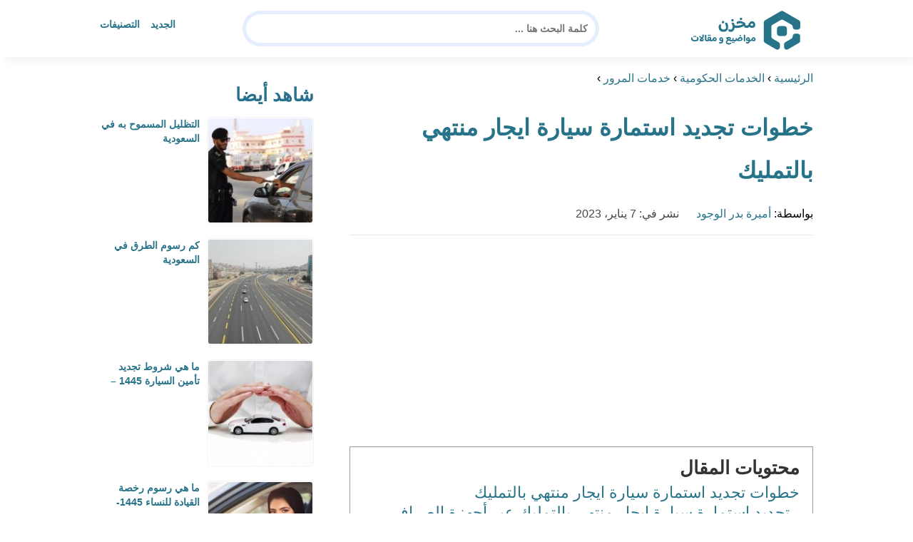

--- FILE ---
content_type: text/html; charset=UTF-8
request_url: https://www.m5zn.com/renewal-of-an-expired-rental-car-form/
body_size: 27873
content:
<!DOCTYPE html>
<html dir="rtl" lang="ar" prefix="og: https://ogp.me/ns#" class="no-js">
<head><meta charset="UTF-8"><script>if(navigator.userAgent.match(/MSIE|Internet Explorer/i)||navigator.userAgent.match(/Trident\/7\..*?rv:11/i)){var href=document.location.href;if(!href.match(/[?&]nowprocket/)){if(href.indexOf("?")==-1){if(href.indexOf("#")==-1){document.location.href=href+"?nowprocket=1"}else{document.location.href=href.replace("#","?nowprocket=1#")}}else{if(href.indexOf("#")==-1){document.location.href=href+"&nowprocket=1"}else{document.location.href=href.replace("#","&nowprocket=1#")}}}}</script><script>(()=>{class RocketLazyLoadScripts{constructor(){this.v="2.0.4",this.userEvents=["keydown","keyup","mousedown","mouseup","mousemove","mouseover","mouseout","touchmove","touchstart","touchend","touchcancel","wheel","click","dblclick","input"],this.attributeEvents=["onblur","onclick","oncontextmenu","ondblclick","onfocus","onmousedown","onmouseenter","onmouseleave","onmousemove","onmouseout","onmouseover","onmouseup","onmousewheel","onscroll","onsubmit"]}async t(){this.i(),this.o(),/iP(ad|hone)/.test(navigator.userAgent)&&this.h(),this.u(),this.l(this),this.m(),this.k(this),this.p(this),this._(),await Promise.all([this.R(),this.L()]),this.lastBreath=Date.now(),this.S(this),this.P(),this.D(),this.O(),this.M(),await this.C(this.delayedScripts.normal),await this.C(this.delayedScripts.defer),await this.C(this.delayedScripts.async),await this.T(),await this.F(),await this.j(),await this.A(),window.dispatchEvent(new Event("rocket-allScriptsLoaded")),this.everythingLoaded=!0,this.lastTouchEnd&&await new Promise(t=>setTimeout(t,500-Date.now()+this.lastTouchEnd)),this.I(),this.H(),this.U(),this.W()}i(){this.CSPIssue=sessionStorage.getItem("rocketCSPIssue"),document.addEventListener("securitypolicyviolation",t=>{this.CSPIssue||"script-src-elem"!==t.violatedDirective||"data"!==t.blockedURI||(this.CSPIssue=!0,sessionStorage.setItem("rocketCSPIssue",!0))},{isRocket:!0})}o(){window.addEventListener("pageshow",t=>{this.persisted=t.persisted,this.realWindowLoadedFired=!0},{isRocket:!0}),window.addEventListener("pagehide",()=>{this.onFirstUserAction=null},{isRocket:!0})}h(){let t;function e(e){t=e}window.addEventListener("touchstart",e,{isRocket:!0}),window.addEventListener("touchend",function i(o){o.changedTouches[0]&&t.changedTouches[0]&&Math.abs(o.changedTouches[0].pageX-t.changedTouches[0].pageX)<10&&Math.abs(o.changedTouches[0].pageY-t.changedTouches[0].pageY)<10&&o.timeStamp-t.timeStamp<200&&(window.removeEventListener("touchstart",e,{isRocket:!0}),window.removeEventListener("touchend",i,{isRocket:!0}),"INPUT"===o.target.tagName&&"text"===o.target.type||(o.target.dispatchEvent(new TouchEvent("touchend",{target:o.target,bubbles:!0})),o.target.dispatchEvent(new MouseEvent("mouseover",{target:o.target,bubbles:!0})),o.target.dispatchEvent(new PointerEvent("click",{target:o.target,bubbles:!0,cancelable:!0,detail:1,clientX:o.changedTouches[0].clientX,clientY:o.changedTouches[0].clientY})),event.preventDefault()))},{isRocket:!0})}q(t){this.userActionTriggered||("mousemove"!==t.type||this.firstMousemoveIgnored?"keyup"===t.type||"mouseover"===t.type||"mouseout"===t.type||(this.userActionTriggered=!0,this.onFirstUserAction&&this.onFirstUserAction()):this.firstMousemoveIgnored=!0),"click"===t.type&&t.preventDefault(),t.stopPropagation(),t.stopImmediatePropagation(),"touchstart"===this.lastEvent&&"touchend"===t.type&&(this.lastTouchEnd=Date.now()),"click"===t.type&&(this.lastTouchEnd=0),this.lastEvent=t.type,t.composedPath&&t.composedPath()[0].getRootNode()instanceof ShadowRoot&&(t.rocketTarget=t.composedPath()[0]),this.savedUserEvents.push(t)}u(){this.savedUserEvents=[],this.userEventHandler=this.q.bind(this),this.userEvents.forEach(t=>window.addEventListener(t,this.userEventHandler,{passive:!1,isRocket:!0})),document.addEventListener("visibilitychange",this.userEventHandler,{isRocket:!0})}U(){this.userEvents.forEach(t=>window.removeEventListener(t,this.userEventHandler,{passive:!1,isRocket:!0})),document.removeEventListener("visibilitychange",this.userEventHandler,{isRocket:!0}),this.savedUserEvents.forEach(t=>{(t.rocketTarget||t.target).dispatchEvent(new window[t.constructor.name](t.type,t))})}m(){const t="return false",e=Array.from(this.attributeEvents,t=>"data-rocket-"+t),i="["+this.attributeEvents.join("],[")+"]",o="[data-rocket-"+this.attributeEvents.join("],[data-rocket-")+"]",s=(e,i,o)=>{o&&o!==t&&(e.setAttribute("data-rocket-"+i,o),e["rocket"+i]=new Function("event",o),e.setAttribute(i,t))};new MutationObserver(t=>{for(const n of t)"attributes"===n.type&&(n.attributeName.startsWith("data-rocket-")||this.everythingLoaded?n.attributeName.startsWith("data-rocket-")&&this.everythingLoaded&&this.N(n.target,n.attributeName.substring(12)):s(n.target,n.attributeName,n.target.getAttribute(n.attributeName))),"childList"===n.type&&n.addedNodes.forEach(t=>{if(t.nodeType===Node.ELEMENT_NODE)if(this.everythingLoaded)for(const i of[t,...t.querySelectorAll(o)])for(const t of i.getAttributeNames())e.includes(t)&&this.N(i,t.substring(12));else for(const e of[t,...t.querySelectorAll(i)])for(const t of e.getAttributeNames())this.attributeEvents.includes(t)&&s(e,t,e.getAttribute(t))})}).observe(document,{subtree:!0,childList:!0,attributeFilter:[...this.attributeEvents,...e]})}I(){this.attributeEvents.forEach(t=>{document.querySelectorAll("[data-rocket-"+t+"]").forEach(e=>{this.N(e,t)})})}N(t,e){const i=t.getAttribute("data-rocket-"+e);i&&(t.setAttribute(e,i),t.removeAttribute("data-rocket-"+e))}k(t){Object.defineProperty(HTMLElement.prototype,"onclick",{get(){return this.rocketonclick||null},set(e){this.rocketonclick=e,this.setAttribute(t.everythingLoaded?"onclick":"data-rocket-onclick","this.rocketonclick(event)")}})}S(t){function e(e,i){let o=e[i];e[i]=null,Object.defineProperty(e,i,{get:()=>o,set(s){t.everythingLoaded?o=s:e["rocket"+i]=o=s}})}e(document,"onreadystatechange"),e(window,"onload"),e(window,"onpageshow");try{Object.defineProperty(document,"readyState",{get:()=>t.rocketReadyState,set(e){t.rocketReadyState=e},configurable:!0}),document.readyState="loading"}catch(t){console.log("WPRocket DJE readyState conflict, bypassing")}}l(t){this.originalAddEventListener=EventTarget.prototype.addEventListener,this.originalRemoveEventListener=EventTarget.prototype.removeEventListener,this.savedEventListeners=[],EventTarget.prototype.addEventListener=function(e,i,o){o&&o.isRocket||!t.B(e,this)&&!t.userEvents.includes(e)||t.B(e,this)&&!t.userActionTriggered||e.startsWith("rocket-")||t.everythingLoaded?t.originalAddEventListener.call(this,e,i,o):(t.savedEventListeners.push({target:this,remove:!1,type:e,func:i,options:o}),"mouseenter"!==e&&"mouseleave"!==e||t.originalAddEventListener.call(this,e,t.savedUserEvents.push,o))},EventTarget.prototype.removeEventListener=function(e,i,o){o&&o.isRocket||!t.B(e,this)&&!t.userEvents.includes(e)||t.B(e,this)&&!t.userActionTriggered||e.startsWith("rocket-")||t.everythingLoaded?t.originalRemoveEventListener.call(this,e,i,o):t.savedEventListeners.push({target:this,remove:!0,type:e,func:i,options:o})}}J(t,e){this.savedEventListeners=this.savedEventListeners.filter(i=>{let o=i.type,s=i.target||window;return e!==o||t!==s||(this.B(o,s)&&(i.type="rocket-"+o),this.$(i),!1)})}H(){EventTarget.prototype.addEventListener=this.originalAddEventListener,EventTarget.prototype.removeEventListener=this.originalRemoveEventListener,this.savedEventListeners.forEach(t=>this.$(t))}$(t){t.remove?this.originalRemoveEventListener.call(t.target,t.type,t.func,t.options):this.originalAddEventListener.call(t.target,t.type,t.func,t.options)}p(t){let e;function i(e){return t.everythingLoaded?e:e.split(" ").map(t=>"load"===t||t.startsWith("load.")?"rocket-jquery-load":t).join(" ")}function o(o){function s(e){const s=o.fn[e];o.fn[e]=o.fn.init.prototype[e]=function(){return this[0]===window&&t.userActionTriggered&&("string"==typeof arguments[0]||arguments[0]instanceof String?arguments[0]=i(arguments[0]):"object"==typeof arguments[0]&&Object.keys(arguments[0]).forEach(t=>{const e=arguments[0][t];delete arguments[0][t],arguments[0][i(t)]=e})),s.apply(this,arguments),this}}if(o&&o.fn&&!t.allJQueries.includes(o)){const e={DOMContentLoaded:[],"rocket-DOMContentLoaded":[]};for(const t in e)document.addEventListener(t,()=>{e[t].forEach(t=>t())},{isRocket:!0});o.fn.ready=o.fn.init.prototype.ready=function(i){function s(){parseInt(o.fn.jquery)>2?setTimeout(()=>i.bind(document)(o)):i.bind(document)(o)}return"function"==typeof i&&(t.realDomReadyFired?!t.userActionTriggered||t.fauxDomReadyFired?s():e["rocket-DOMContentLoaded"].push(s):e.DOMContentLoaded.push(s)),o([])},s("on"),s("one"),s("off"),t.allJQueries.push(o)}e=o}t.allJQueries=[],o(window.jQuery),Object.defineProperty(window,"jQuery",{get:()=>e,set(t){o(t)}})}P(){const t=new Map;document.write=document.writeln=function(e){const i=document.currentScript,o=document.createRange(),s=i.parentElement;let n=t.get(i);void 0===n&&(n=i.nextSibling,t.set(i,n));const c=document.createDocumentFragment();o.setStart(c,0),c.appendChild(o.createContextualFragment(e)),s.insertBefore(c,n)}}async R(){return new Promise(t=>{this.userActionTriggered?t():this.onFirstUserAction=t})}async L(){return new Promise(t=>{document.addEventListener("DOMContentLoaded",()=>{this.realDomReadyFired=!0,t()},{isRocket:!0})})}async j(){return this.realWindowLoadedFired?Promise.resolve():new Promise(t=>{window.addEventListener("load",t,{isRocket:!0})})}M(){this.pendingScripts=[];this.scriptsMutationObserver=new MutationObserver(t=>{for(const e of t)e.addedNodes.forEach(t=>{"SCRIPT"!==t.tagName||t.noModule||t.isWPRocket||this.pendingScripts.push({script:t,promise:new Promise(e=>{const i=()=>{const i=this.pendingScripts.findIndex(e=>e.script===t);i>=0&&this.pendingScripts.splice(i,1),e()};t.addEventListener("load",i,{isRocket:!0}),t.addEventListener("error",i,{isRocket:!0}),setTimeout(i,1e3)})})})}),this.scriptsMutationObserver.observe(document,{childList:!0,subtree:!0})}async F(){await this.X(),this.pendingScripts.length?(await this.pendingScripts[0].promise,await this.F()):this.scriptsMutationObserver.disconnect()}D(){this.delayedScripts={normal:[],async:[],defer:[]},document.querySelectorAll("script[type$=rocketlazyloadscript]").forEach(t=>{t.hasAttribute("data-rocket-src")?t.hasAttribute("async")&&!1!==t.async?this.delayedScripts.async.push(t):t.hasAttribute("defer")&&!1!==t.defer||"module"===t.getAttribute("data-rocket-type")?this.delayedScripts.defer.push(t):this.delayedScripts.normal.push(t):this.delayedScripts.normal.push(t)})}async _(){await this.L();let t=[];document.querySelectorAll("script[type$=rocketlazyloadscript][data-rocket-src]").forEach(e=>{let i=e.getAttribute("data-rocket-src");if(i&&!i.startsWith("data:")){i.startsWith("//")&&(i=location.protocol+i);try{const o=new URL(i).origin;o!==location.origin&&t.push({src:o,crossOrigin:e.crossOrigin||"module"===e.getAttribute("data-rocket-type")})}catch(t){}}}),t=[...new Map(t.map(t=>[JSON.stringify(t),t])).values()],this.Y(t,"preconnect")}async G(t){if(await this.K(),!0!==t.noModule||!("noModule"in HTMLScriptElement.prototype))return new Promise(e=>{let i;function o(){(i||t).setAttribute("data-rocket-status","executed"),e()}try{if(navigator.userAgent.includes("Firefox/")||""===navigator.vendor||this.CSPIssue)i=document.createElement("script"),[...t.attributes].forEach(t=>{let e=t.nodeName;"type"!==e&&("data-rocket-type"===e&&(e="type"),"data-rocket-src"===e&&(e="src"),i.setAttribute(e,t.nodeValue))}),t.text&&(i.text=t.text),t.nonce&&(i.nonce=t.nonce),i.hasAttribute("src")?(i.addEventListener("load",o,{isRocket:!0}),i.addEventListener("error",()=>{i.setAttribute("data-rocket-status","failed-network"),e()},{isRocket:!0}),setTimeout(()=>{i.isConnected||e()},1)):(i.text=t.text,o()),i.isWPRocket=!0,t.parentNode.replaceChild(i,t);else{const i=t.getAttribute("data-rocket-type"),s=t.getAttribute("data-rocket-src");i?(t.type=i,t.removeAttribute("data-rocket-type")):t.removeAttribute("type"),t.addEventListener("load",o,{isRocket:!0}),t.addEventListener("error",i=>{this.CSPIssue&&i.target.src.startsWith("data:")?(console.log("WPRocket: CSP fallback activated"),t.removeAttribute("src"),this.G(t).then(e)):(t.setAttribute("data-rocket-status","failed-network"),e())},{isRocket:!0}),s?(t.fetchPriority="high",t.removeAttribute("data-rocket-src"),t.src=s):t.src="data:text/javascript;base64,"+window.btoa(unescape(encodeURIComponent(t.text)))}}catch(i){t.setAttribute("data-rocket-status","failed-transform"),e()}});t.setAttribute("data-rocket-status","skipped")}async C(t){const e=t.shift();return e?(e.isConnected&&await this.G(e),this.C(t)):Promise.resolve()}O(){this.Y([...this.delayedScripts.normal,...this.delayedScripts.defer,...this.delayedScripts.async],"preload")}Y(t,e){this.trash=this.trash||[];let i=!0;var o=document.createDocumentFragment();t.forEach(t=>{const s=t.getAttribute&&t.getAttribute("data-rocket-src")||t.src;if(s&&!s.startsWith("data:")){const n=document.createElement("link");n.href=s,n.rel=e,"preconnect"!==e&&(n.as="script",n.fetchPriority=i?"high":"low"),t.getAttribute&&"module"===t.getAttribute("data-rocket-type")&&(n.crossOrigin=!0),t.crossOrigin&&(n.crossOrigin=t.crossOrigin),t.integrity&&(n.integrity=t.integrity),t.nonce&&(n.nonce=t.nonce),o.appendChild(n),this.trash.push(n),i=!1}}),document.head.appendChild(o)}W(){this.trash.forEach(t=>t.remove())}async T(){try{document.readyState="interactive"}catch(t){}this.fauxDomReadyFired=!0;try{await this.K(),this.J(document,"readystatechange"),document.dispatchEvent(new Event("rocket-readystatechange")),await this.K(),document.rocketonreadystatechange&&document.rocketonreadystatechange(),await this.K(),this.J(document,"DOMContentLoaded"),document.dispatchEvent(new Event("rocket-DOMContentLoaded")),await this.K(),this.J(window,"DOMContentLoaded"),window.dispatchEvent(new Event("rocket-DOMContentLoaded"))}catch(t){console.error(t)}}async A(){try{document.readyState="complete"}catch(t){}try{await this.K(),this.J(document,"readystatechange"),document.dispatchEvent(new Event("rocket-readystatechange")),await this.K(),document.rocketonreadystatechange&&document.rocketonreadystatechange(),await this.K(),this.J(window,"load"),window.dispatchEvent(new Event("rocket-load")),await this.K(),window.rocketonload&&window.rocketonload(),await this.K(),this.allJQueries.forEach(t=>t(window).trigger("rocket-jquery-load")),await this.K(),this.J(window,"pageshow");const t=new Event("rocket-pageshow");t.persisted=this.persisted,window.dispatchEvent(t),await this.K(),window.rocketonpageshow&&window.rocketonpageshow({persisted:this.persisted})}catch(t){console.error(t)}}async K(){Date.now()-this.lastBreath>45&&(await this.X(),this.lastBreath=Date.now())}async X(){return document.hidden?new Promise(t=>setTimeout(t)):new Promise(t=>requestAnimationFrame(t))}B(t,e){return e===document&&"readystatechange"===t||(e===document&&"DOMContentLoaded"===t||(e===window&&"DOMContentLoaded"===t||(e===window&&"load"===t||e===window&&"pageshow"===t)))}static run(){(new RocketLazyLoadScripts).t()}}RocketLazyLoadScripts.run()})();</script>
	
	<meta name="viewport" content="width=device-width">
	<title>خطوات تجديد استمارة سيارة ايجار منتهي بالتمليك - مخزن</title>
<style id="wpr-usedcss">html{direction:rtl}body{font-family:'Baloo Bhaijaan 2',Arial,sans-serif;margin:0;text-align:right;overflow-x:hidden;padding-top:80px;font-weight:400}h1,h2,h3{font-weight:600}ul{list-style:none;margin:0;padding:0}:focus{outline:0!important}*{box-sizing:border-box}iframe,img{max-width:100%;height:inherit}a{text-decoration:none;color:#27748a}a:hover{text-decoration:none}p{font-family:'Baloo Bhaijaan 2',serif;line-height:28px}.container{width:1000px;margin:auto}.row:after{content:"";display:block;clear:both}.pull-left{float:left}.pull-right{float:right}header.header{position:fixed;top:0;right:0;width:100%;z-index:9999;padding:5px 0;background-color:#fff;box-shadow:6px 5px 10px 0 rgba(0,0,0,.05)}.header.header.sticky .menuBtn.mainM_t{display:block;margin-top:24px;height:30px}.header.header.sticky #top-nav{display:none;position:absolute;width:300px;left:0;background:#18ab94;top:47px;margin:0;padding:10px}.header.header.sticky #top-nav li{float:inherit;border-bottom:1px solid #25b7a1;margin-left:0}.header.header.sticky #top-nav li:last-child{border-bottom:none}.header.header.sticky #top-nav li a{display:block;padding:10px}h1.logo-wrap{letter-spacing:-1px;font-size:24px;margin:20px 0;color:#28708c}.logo-wrap img{margin-top:5px;display:block;height:65px;width:inherit}.mobileSearch_btn{display:none;color:#27748a;position:fixed;left:65px;top:17px;font-size:25px;padding-left:10px;border-left:1px solid #39c3ae}.mobileSearch_btn i{font-size:14px;font-style:initial;font-weight:700}.mainMenu{position:relative}.menuBtn.mainM_t{display:none}form#mainSearch.sticky{padding:5px;width:500px;position:fixed;top:15px;z-index:9999;right:50%;margin-right:-200px}form#mainSearch.sticky .text-search-field input[type=text]{padding:5px 10px 5px 40px;font-size:14px;height:40px;line-height:40px}nav#top-nav{margin:20px 0}nav#top-nav:after{content:"";display:block;clear:both}nav#top-nav li{float:right;margin-left:15px}nav#top-nav li:last-child{margin-left:0}nav#top-nav li a{font-size:14px;font-weight:600;color:#27748a;position:relative}.intro{padding:0;min-height:100%;position:relative;height:0;overflow:hidden}.intro .container{position:relative}.intro .bg{z-index:0;height:100%;width:100%;position:absolute;top:0;right:0;background-image:url(https://www.m5zn.com/wp-content/themes/m5zntwentytwo/images/counter-bg.png);background-position:bottom;background-repeat:no-repeat;background-size:cover}.intro h2{text-align:center;color:#27748a;margin:20px 0;font-size:30px}.intro form{position:absolute;background:#e5eeff;border-radius:50px;padding:10px;width:70%;margin:auto;right:15%}.intro form .text-search-field input[type=text]{width:100%;padding:10px 40px;font-family:'Baloo Bhaijaan 2',Arial,sans-serif;border:1px solid #fff;border-radius:50px;color:#545454;font-size:16px;font-weight:600;height:60px;line-height:60px}.mainContentWrap{margin-top:20px;min-height:700px}.sidebarWrap{width:300px;float:left}.sidebarWrap .category-widget,.sidebarWrap .posts-widget{margin-top:20px}.sidebarWrap .category-widget h3,.sidebarWrap .posts-widget h3{margin:0;border-bottom:1px solid #f3f3f3;padding-bottom:5px;margin-bottom:10px;color:#28708c}.posts-widget .column-post{width:100%;padding:0}.contentWrap{width:680px;float:right;padding-left:30px}.titleHead{border-bottom:1px solid #e8e8e8;margin:30px 0;padding-bottom:20px}.titleHead h1{line-height:60px;color:#27748a}.titleHead h2.title{margin:0;color:#28708c;font-size:30px;font-weight:600;padding-right:0}.content-post{font-size:16px;color:#060606;padding-bottom:30px;margin-bottom:30px;border-bottom:1px solid #eaeaea}.content-post h3{letter-spacing:-1px;color:#28708c;line-height:34px}.content-post h3{font-size:22px;line-height:34px}.content-post ul{list-style:inherit;padding-right:40px;line-height:28px}.category-widget h3{margin:20px 0 0}.category-widget h3 a{color:#28708c}.category-widget ul{padding-right:20px;margin-right:0;display:flex;display:-webkit-box;display:-ms-flexbox;display:flex;-ms-flex-wrap:wrap;flex-wrap:wrap}.category-widget ul a:before{display:none}.category-widget h3 a:before{display:none}.category-widget ul:after{content:"";display:block;clear:both}.category-widget ul li::before{content:"";color:#27748a;font-weight:700;display:inline-block;margin-right:-1em;width:15px;height:6px;background:#e5eeff;margin-left:10px;border-radius:10px}.category-widget ul a{color:#464646;font-size:14px;font-weight:600;display:inline-block}.category-widget ul a:hover{color:#27748a}.posts-widget ul{padding-right:20px;margin-right:0;display:flex;display:-webkit-box;display:-ms-flexbox;display:flex;-ms-flex-wrap:wrap;flex-wrap:wrap}.posts-widget ul li{margin-bottom:15px;float:right;-webkit-box-flex:0;-ms-flex:0 0 33.333333%;flex:0 0 33.333333%;max-width:33.333333%;padding:0 0 0 45px}.posts-widget ul li::before{content:"";color:#27748a;font-weight:700;display:inline-block;margin-right:-1em;width:6px;height:6px;background:#e5eeff;margin-left:10px;border-radius:10px}.column-post{width:50%;float:right;padding:0 0 0 20px;margin-bottom:20px}.column-post:after{content:"";display:block;clear:both}.column-post img{float:right;width:150px;height:150px;margin-left:10px;border:1px solid #f3f3f3;padding:1px;border-radius:5px}.column-post h2{font-size:14px;margin:0;line-height:20px;max-height:45px;overflow:hidden}.meks_time_ago_single{margin-right:20px;color:#464646}.breadcrumb{color:#28708c;border-bottom:1px solid #e8e8e8;margin-bottom:20px;padding-bottom:10px}#relatedPostWrapper{margin-top:30px;padding-top:30px}#relatedPostWrapper>h3{background:#e6ee9c;padding:10px 20px;font-size:14px}#relatedPostWrapper>p{background:#ffccbc;padding:10px 20px;font-size:14px}footer{background:#28708c;margin-top:100px}footer .copyright p{margin:0;color:#fff;padding:10px 0;font-size:14px;text-align:center}footer .copyright p a{color:#fff}input.text,input[type=text]{-webkit-appearance:none;border-radius:0;border:1px solid #bfbfbf;padding:5px 10px;font-family:'Baloo Bhaijaan 2',Arial,sans-serif;border-radius:10px}.sidebarWrap .category-widget ul a:before{display:none}.sidebarWrap .category-widget ul li{margin:5px 1%;float:right;width:100%;padding-right:40px}.sidebarWrap .category-widget h3,.sidebarWrap .posts-widget h3{margin:0;border-bottom:none!important;padding-bottom:15px;margin-bottom:0;color:#28708c;font-size:26px}.sidebarWrap .category-widget,.sidebarWrap .posts-widget{margin-top:0;margin-bottom:20px}header.header{height:80px}.column-post h2{max-height:40px}@media screen and (max-width:1200px){.intro .bg{background-position:center bottom}}@media screen and (max-width:1070px){.container{width:990px;padding:0 20px}.contentWrap{width:650px}}@media screen and (max-width:992px){.container{width:100%}.contentWrap{width:100%;margin-bottom:20px}.sidebarWrap{width:100%}.mainContentWrap{padding:0 80px}form#mainSearch.sticky{width:400px;margin-right:-100px}}@media screen and (max-width:768px){.mobileSearch_btn{display:block}.mainContentWrap{padding:0}nav#top-nav{margin:0;position:absolute;left:30px;width:140px;top:21px}nav#top-nav li{float:right;margin-left:0;margin-right:15px}.intro form{width:90%;right:5%}form#mainSearch.sticky{padding:5px 20px;top:76px;right:0;margin-right:0;background:#28708c;width:100%;border-radius:0;display:none}.column-post{width:100%;padding:0}.logo-wrap img{height:60px}.mobileSearch_btn{display:block;border-left:none;padding-left:0;left:20px}header.header{height:76px}.content-post{font-size:18px;line-height:1.8}.content-post p{font-size:18px;line-height:1.8}.posts-widget ul li{-webkit-box-flex:0;-ms-flex:0 0 100%;flex:0 0 100%;max-width:100%}}img:is([sizes=auto i],[sizes^="auto," i]){contain-intrinsic-size:3000px 1500px}img.emoji{display:inline!important;border:none!important;box-shadow:none!important;height:1em!important;width:1em!important;margin:0 .07em!important;vertical-align:-.1em!important;background:0 0!important;padding:0!important}:where(.wp-block-button__link){border-radius:9999px;box-shadow:none;padding:calc(.667em + 2px) calc(1.333em + 2px);text-decoration:none}:root :where(.wp-block-button .wp-block-button__link.is-style-outline),:root :where(.wp-block-button.is-style-outline>.wp-block-button__link){border:2px solid;padding:.667em 1.333em}:root :where(.wp-block-button .wp-block-button__link.is-style-outline:not(.has-text-color)),:root :where(.wp-block-button.is-style-outline>.wp-block-button__link:not(.has-text-color)){color:currentColor}:root :where(.wp-block-button .wp-block-button__link.is-style-outline:not(.has-background)),:root :where(.wp-block-button.is-style-outline>.wp-block-button__link:not(.has-background)){background-color:initial;background-image:none}:where(.wp-block-calendar table:not(.has-background) th){background:#ddd}:where(.wp-block-columns){margin-bottom:1.75em}:where(.wp-block-columns.has-background){padding:1.25em 2.375em}:where(.wp-block-post-comments input[type=submit]){border:none}:where(.wp-block-cover-image:not(.has-text-color)),:where(.wp-block-cover:not(.has-text-color)){color:#fff}:where(.wp-block-cover-image.is-light:not(.has-text-color)),:where(.wp-block-cover.is-light:not(.has-text-color)){color:#000}:root :where(.wp-block-cover h1:not(.has-text-color)),:root :where(.wp-block-cover h2:not(.has-text-color)),:root :where(.wp-block-cover h3:not(.has-text-color)),:root :where(.wp-block-cover h4:not(.has-text-color)),:root :where(.wp-block-cover h5:not(.has-text-color)),:root :where(.wp-block-cover h6:not(.has-text-color)),:root :where(.wp-block-cover p:not(.has-text-color)){color:inherit}:where(.wp-block-file){margin-bottom:1.5em}:where(.wp-block-file__button){border-radius:2em;display:inline-block;padding:.5em 1em}:where(.wp-block-file__button):is(a):active,:where(.wp-block-file__button):is(a):focus,:where(.wp-block-file__button):is(a):hover,:where(.wp-block-file__button):is(a):visited{box-shadow:none;color:#fff;opacity:.85;text-decoration:none}:where(.wp-block-group.wp-block-group-is-layout-constrained){position:relative}:root :where(.wp-block-image.is-style-rounded img,.wp-block-image .is-style-rounded img){border-radius:9999px}:where(.wp-block-latest-comments:not([style*=line-height] .wp-block-latest-comments__comment)){line-height:1.1}:where(.wp-block-latest-comments:not([style*=line-height] .wp-block-latest-comments__comment-excerpt p)){line-height:1.8}:root :where(.wp-block-latest-posts.is-grid){padding:0}:root :where(.wp-block-latest-posts.wp-block-latest-posts__list){padding-right:0}ul{box-sizing:border-box}:root :where(.wp-block-list.has-background){padding:1.25em 2.375em}:where(.wp-block-navigation.has-background .wp-block-navigation-item a:not(.wp-element-button)),:where(.wp-block-navigation.has-background .wp-block-navigation-submenu a:not(.wp-element-button)){padding:.5em 1em}:where(.wp-block-navigation .wp-block-navigation__submenu-container .wp-block-navigation-item a:not(.wp-element-button)),:where(.wp-block-navigation .wp-block-navigation__submenu-container .wp-block-navigation-submenu a:not(.wp-element-button)),:where(.wp-block-navigation .wp-block-navigation__submenu-container .wp-block-navigation-submenu button.wp-block-navigation-item__content),:where(.wp-block-navigation .wp-block-navigation__submenu-container .wp-block-pages-list__item button.wp-block-navigation-item__content){padding:.5em 1em}:root :where(p.has-background){padding:1.25em 2.375em}:where(p.has-text-color:not(.has-link-color)) a{color:inherit}:where(.wp-block-post-comments-form) input:not([type=submit]),:where(.wp-block-post-comments-form) textarea{border:1px solid #949494;font-family:inherit;font-size:1em}:where(.wp-block-post-comments-form) input:where(:not([type=submit]):not([type=checkbox])),:where(.wp-block-post-comments-form) textarea{padding:calc(.667em + 2px)}:where(.wp-block-post-excerpt){box-sizing:border-box;margin-bottom:var(--wp--style--block-gap);margin-top:var(--wp--style--block-gap)}:where(.wp-block-preformatted.has-background){padding:1.25em 2.375em}:where(.wp-block-search__button){border:1px solid #ccc;padding:6px 10px}:where(.wp-block-search__input){font-family:inherit;font-size:inherit;font-style:inherit;font-weight:inherit;letter-spacing:inherit;line-height:inherit;text-transform:inherit}:where(.wp-block-search__button-inside .wp-block-search__inside-wrapper){border:1px solid #949494;box-sizing:border-box;padding:4px}:where(.wp-block-search__button-inside .wp-block-search__inside-wrapper) .wp-block-search__input{border:none;border-radius:0;padding:0 4px}:where(.wp-block-search__button-inside .wp-block-search__inside-wrapper) .wp-block-search__input:focus{outline:0}:where(.wp-block-search__button-inside .wp-block-search__inside-wrapper) :where(.wp-block-search__button){padding:4px 8px}:root :where(.wp-block-separator.is-style-dots){height:auto;line-height:1;text-align:center}:root :where(.wp-block-separator.is-style-dots):before{color:currentColor;content:"···";font-family:serif;font-size:1.5em;letter-spacing:2em;padding-left:2em}:root :where(.wp-block-site-logo.is-style-rounded){border-radius:9999px}:where(.wp-block-social-links:not(.is-style-logos-only)) .wp-social-link{background-color:#f0f0f0;color:#444}:where(.wp-block-social-links:not(.is-style-logos-only)) .wp-social-link-amazon{background-color:#f90;color:#fff}:where(.wp-block-social-links:not(.is-style-logos-only)) .wp-social-link-bandcamp{background-color:#1ea0c3;color:#fff}:where(.wp-block-social-links:not(.is-style-logos-only)) .wp-social-link-behance{background-color:#0757fe;color:#fff}:where(.wp-block-social-links:not(.is-style-logos-only)) .wp-social-link-bluesky{background-color:#0a7aff;color:#fff}:where(.wp-block-social-links:not(.is-style-logos-only)) .wp-social-link-codepen{background-color:#1e1f26;color:#fff}:where(.wp-block-social-links:not(.is-style-logos-only)) .wp-social-link-deviantart{background-color:#02e49b;color:#fff}:where(.wp-block-social-links:not(.is-style-logos-only)) .wp-social-link-discord{background-color:#5865f2;color:#fff}:where(.wp-block-social-links:not(.is-style-logos-only)) .wp-social-link-dribbble{background-color:#e94c89;color:#fff}:where(.wp-block-social-links:not(.is-style-logos-only)) .wp-social-link-dropbox{background-color:#4280ff;color:#fff}:where(.wp-block-social-links:not(.is-style-logos-only)) .wp-social-link-etsy{background-color:#f45800;color:#fff}:where(.wp-block-social-links:not(.is-style-logos-only)) .wp-social-link-facebook{background-color:#0866ff;color:#fff}:where(.wp-block-social-links:not(.is-style-logos-only)) .wp-social-link-fivehundredpx{background-color:#000;color:#fff}:where(.wp-block-social-links:not(.is-style-logos-only)) .wp-social-link-flickr{background-color:#0461dd;color:#fff}:where(.wp-block-social-links:not(.is-style-logos-only)) .wp-social-link-foursquare{background-color:#e65678;color:#fff}:where(.wp-block-social-links:not(.is-style-logos-only)) .wp-social-link-github{background-color:#24292d;color:#fff}:where(.wp-block-social-links:not(.is-style-logos-only)) .wp-social-link-goodreads{background-color:#eceadd;color:#382110}:where(.wp-block-social-links:not(.is-style-logos-only)) .wp-social-link-google{background-color:#ea4434;color:#fff}:where(.wp-block-social-links:not(.is-style-logos-only)) .wp-social-link-gravatar{background-color:#1d4fc4;color:#fff}:where(.wp-block-social-links:not(.is-style-logos-only)) .wp-social-link-instagram{background-color:#f00075;color:#fff}:where(.wp-block-social-links:not(.is-style-logos-only)) .wp-social-link-lastfm{background-color:#e21b24;color:#fff}:where(.wp-block-social-links:not(.is-style-logos-only)) .wp-social-link-linkedin{background-color:#0d66c2;color:#fff}:where(.wp-block-social-links:not(.is-style-logos-only)) .wp-social-link-mastodon{background-color:#3288d4;color:#fff}:where(.wp-block-social-links:not(.is-style-logos-only)) .wp-social-link-medium{background-color:#000;color:#fff}:where(.wp-block-social-links:not(.is-style-logos-only)) .wp-social-link-meetup{background-color:#f6405f;color:#fff}:where(.wp-block-social-links:not(.is-style-logos-only)) .wp-social-link-patreon{background-color:#000;color:#fff}:where(.wp-block-social-links:not(.is-style-logos-only)) .wp-social-link-pinterest{background-color:#e60122;color:#fff}:where(.wp-block-social-links:not(.is-style-logos-only)) .wp-social-link-pocket{background-color:#ef4155;color:#fff}:where(.wp-block-social-links:not(.is-style-logos-only)) .wp-social-link-reddit{background-color:#ff4500;color:#fff}:where(.wp-block-social-links:not(.is-style-logos-only)) .wp-social-link-skype{background-color:#0478d7;color:#fff}:where(.wp-block-social-links:not(.is-style-logos-only)) .wp-social-link-snapchat{background-color:#fefc00;color:#fff;stroke:#000}:where(.wp-block-social-links:not(.is-style-logos-only)) .wp-social-link-soundcloud{background-color:#ff5600;color:#fff}:where(.wp-block-social-links:not(.is-style-logos-only)) .wp-social-link-spotify{background-color:#1bd760;color:#fff}:where(.wp-block-social-links:not(.is-style-logos-only)) .wp-social-link-telegram{background-color:#2aabee;color:#fff}:where(.wp-block-social-links:not(.is-style-logos-only)) .wp-social-link-threads{background-color:#000;color:#fff}:where(.wp-block-social-links:not(.is-style-logos-only)) .wp-social-link-tiktok{background-color:#000;color:#fff}:where(.wp-block-social-links:not(.is-style-logos-only)) .wp-social-link-tumblr{background-color:#011835;color:#fff}:where(.wp-block-social-links:not(.is-style-logos-only)) .wp-social-link-twitch{background-color:#6440a4;color:#fff}:where(.wp-block-social-links:not(.is-style-logos-only)) .wp-social-link-twitter{background-color:#1da1f2;color:#fff}:where(.wp-block-social-links:not(.is-style-logos-only)) .wp-social-link-vimeo{background-color:#1eb7ea;color:#fff}:where(.wp-block-social-links:not(.is-style-logos-only)) .wp-social-link-vk{background-color:#4680c2;color:#fff}:where(.wp-block-social-links:not(.is-style-logos-only)) .wp-social-link-wordpress{background-color:#3499cd;color:#fff}:where(.wp-block-social-links:not(.is-style-logos-only)) .wp-social-link-whatsapp{background-color:#25d366;color:#fff}:where(.wp-block-social-links:not(.is-style-logos-only)) .wp-social-link-x{background-color:#000;color:#fff}:where(.wp-block-social-links:not(.is-style-logos-only)) .wp-social-link-yelp{background-color:#d32422;color:#fff}:where(.wp-block-social-links:not(.is-style-logos-only)) .wp-social-link-youtube{background-color:red;color:#fff}:where(.wp-block-social-links.is-style-logos-only) .wp-social-link{background:0 0}:where(.wp-block-social-links.is-style-logos-only) .wp-social-link svg{height:1.25em;width:1.25em}:where(.wp-block-social-links.is-style-logos-only) .wp-social-link-amazon{color:#f90}:where(.wp-block-social-links.is-style-logos-only) .wp-social-link-bandcamp{color:#1ea0c3}:where(.wp-block-social-links.is-style-logos-only) .wp-social-link-behance{color:#0757fe}:where(.wp-block-social-links.is-style-logos-only) .wp-social-link-bluesky{color:#0a7aff}:where(.wp-block-social-links.is-style-logos-only) .wp-social-link-codepen{color:#1e1f26}:where(.wp-block-social-links.is-style-logos-only) .wp-social-link-deviantart{color:#02e49b}:where(.wp-block-social-links.is-style-logos-only) .wp-social-link-discord{color:#5865f2}:where(.wp-block-social-links.is-style-logos-only) .wp-social-link-dribbble{color:#e94c89}:where(.wp-block-social-links.is-style-logos-only) .wp-social-link-dropbox{color:#4280ff}:where(.wp-block-social-links.is-style-logos-only) .wp-social-link-etsy{color:#f45800}:where(.wp-block-social-links.is-style-logos-only) .wp-social-link-facebook{color:#0866ff}:where(.wp-block-social-links.is-style-logos-only) .wp-social-link-fivehundredpx{color:#000}:where(.wp-block-social-links.is-style-logos-only) .wp-social-link-flickr{color:#0461dd}:where(.wp-block-social-links.is-style-logos-only) .wp-social-link-foursquare{color:#e65678}:where(.wp-block-social-links.is-style-logos-only) .wp-social-link-github{color:#24292d}:where(.wp-block-social-links.is-style-logos-only) .wp-social-link-goodreads{color:#382110}:where(.wp-block-social-links.is-style-logos-only) .wp-social-link-google{color:#ea4434}:where(.wp-block-social-links.is-style-logos-only) .wp-social-link-gravatar{color:#1d4fc4}:where(.wp-block-social-links.is-style-logos-only) .wp-social-link-instagram{color:#f00075}:where(.wp-block-social-links.is-style-logos-only) .wp-social-link-lastfm{color:#e21b24}:where(.wp-block-social-links.is-style-logos-only) .wp-social-link-linkedin{color:#0d66c2}:where(.wp-block-social-links.is-style-logos-only) .wp-social-link-mastodon{color:#3288d4}:where(.wp-block-social-links.is-style-logos-only) .wp-social-link-medium{color:#000}:where(.wp-block-social-links.is-style-logos-only) .wp-social-link-meetup{color:#f6405f}:where(.wp-block-social-links.is-style-logos-only) .wp-social-link-patreon{color:#000}:where(.wp-block-social-links.is-style-logos-only) .wp-social-link-pinterest{color:#e60122}:where(.wp-block-social-links.is-style-logos-only) .wp-social-link-pocket{color:#ef4155}:where(.wp-block-social-links.is-style-logos-only) .wp-social-link-reddit{color:#ff4500}:where(.wp-block-social-links.is-style-logos-only) .wp-social-link-skype{color:#0478d7}:where(.wp-block-social-links.is-style-logos-only) .wp-social-link-snapchat{color:#fff;stroke:#000}:where(.wp-block-social-links.is-style-logos-only) .wp-social-link-soundcloud{color:#ff5600}:where(.wp-block-social-links.is-style-logos-only) .wp-social-link-spotify{color:#1bd760}:where(.wp-block-social-links.is-style-logos-only) .wp-social-link-telegram{color:#2aabee}:where(.wp-block-social-links.is-style-logos-only) .wp-social-link-threads{color:#000}:where(.wp-block-social-links.is-style-logos-only) .wp-social-link-tiktok{color:#000}:where(.wp-block-social-links.is-style-logos-only) .wp-social-link-tumblr{color:#011835}:where(.wp-block-social-links.is-style-logos-only) .wp-social-link-twitch{color:#6440a4}:where(.wp-block-social-links.is-style-logos-only) .wp-social-link-twitter{color:#1da1f2}:where(.wp-block-social-links.is-style-logos-only) .wp-social-link-vimeo{color:#1eb7ea}:where(.wp-block-social-links.is-style-logos-only) .wp-social-link-vk{color:#4680c2}:where(.wp-block-social-links.is-style-logos-only) .wp-social-link-whatsapp{color:#25d366}:where(.wp-block-social-links.is-style-logos-only) .wp-social-link-wordpress{color:#3499cd}:where(.wp-block-social-links.is-style-logos-only) .wp-social-link-x{color:#000}:where(.wp-block-social-links.is-style-logos-only) .wp-social-link-yelp{color:#d32422}:where(.wp-block-social-links.is-style-logos-only) .wp-social-link-youtube{color:red}:root :where(.wp-block-social-links .wp-social-link a){padding:.25em}:root :where(.wp-block-social-links.is-style-logos-only .wp-social-link a){padding:0}:root :where(.wp-block-social-links.is-style-pill-shape .wp-social-link a){padding-left:.6666666667em;padding-right:.6666666667em}:root :where(.wp-block-tag-cloud.is-style-outline){display:flex;flex-wrap:wrap;gap:1ch}:root :where(.wp-block-tag-cloud.is-style-outline a){border:1px solid;font-size:unset!important;margin-left:0;padding:1ch 2ch;text-decoration:none!important}:root :where(.wp-block-table-of-contents){box-sizing:border-box}:where(.wp-block-term-description){box-sizing:border-box;margin-bottom:var(--wp--style--block-gap);margin-top:var(--wp--style--block-gap)}:where(pre.wp-block-verse){font-family:inherit}:root{--wp--preset--font-size--normal:16px;--wp--preset--font-size--huge:42px}html :where(.has-border-color){border-style:solid}html :where([style*=border-top-color]){border-top-style:solid}html :where([style*=border-right-color]){border-left-style:solid}html :where([style*=border-bottom-color]){border-bottom-style:solid}html :where([style*=border-left-color]){border-right-style:solid}html :where([style*=border-width]){border-style:solid}html :where([style*=border-top-width]){border-top-style:solid}html :where([style*=border-right-width]){border-left-style:solid}html :where([style*=border-bottom-width]){border-bottom-style:solid}html :where([style*=border-left-width]){border-right-style:solid}html :where(img[class*=wp-image-]){height:auto;max-width:100%}:where(figure){margin:0 0 1em}html :where(.is-position-sticky){--wp-admin--admin-bar--position-offset:var(--wp-admin--admin-bar--height,0px)}@media screen and (max-width:600px){html :where(.is-position-sticky){--wp-admin--admin-bar--position-offset:0px}}:root{--wp--preset--aspect-ratio--square:1;--wp--preset--aspect-ratio--4-3:4/3;--wp--preset--aspect-ratio--3-4:3/4;--wp--preset--aspect-ratio--3-2:3/2;--wp--preset--aspect-ratio--2-3:2/3;--wp--preset--aspect-ratio--16-9:16/9;--wp--preset--aspect-ratio--9-16:9/16;--wp--preset--color--black:#000000;--wp--preset--color--cyan-bluish-gray:#abb8c3;--wp--preset--color--white:#ffffff;--wp--preset--color--pale-pink:#f78da7;--wp--preset--color--vivid-red:#cf2e2e;--wp--preset--color--luminous-vivid-orange:#ff6900;--wp--preset--color--luminous-vivid-amber:#fcb900;--wp--preset--color--light-green-cyan:#7bdcb5;--wp--preset--color--vivid-green-cyan:#00d084;--wp--preset--color--pale-cyan-blue:#8ed1fc;--wp--preset--color--vivid-cyan-blue:#0693e3;--wp--preset--color--vivid-purple:#9b51e0;--wp--preset--gradient--vivid-cyan-blue-to-vivid-purple:linear-gradient(135deg,rgba(6, 147, 227, 1) 0%,rgb(155, 81, 224) 100%);--wp--preset--gradient--light-green-cyan-to-vivid-green-cyan:linear-gradient(135deg,rgb(122, 220, 180) 0%,rgb(0, 208, 130) 100%);--wp--preset--gradient--luminous-vivid-amber-to-luminous-vivid-orange:linear-gradient(135deg,rgba(252, 185, 0, 1) 0%,rgba(255, 105, 0, 1) 100%);--wp--preset--gradient--luminous-vivid-orange-to-vivid-red:linear-gradient(135deg,rgba(255, 105, 0, 1) 0%,rgb(207, 46, 46) 100%);--wp--preset--gradient--very-light-gray-to-cyan-bluish-gray:linear-gradient(135deg,rgb(238, 238, 238) 0%,rgb(169, 184, 195) 100%);--wp--preset--gradient--cool-to-warm-spectrum:linear-gradient(135deg,rgb(74, 234, 220) 0%,rgb(151, 120, 209) 20%,rgb(207, 42, 186) 40%,rgb(238, 44, 130) 60%,rgb(251, 105, 98) 80%,rgb(254, 248, 76) 100%);--wp--preset--gradient--blush-light-purple:linear-gradient(135deg,rgb(255, 206, 236) 0%,rgb(152, 150, 240) 100%);--wp--preset--gradient--blush-bordeaux:linear-gradient(135deg,rgb(254, 205, 165) 0%,rgb(254, 45, 45) 50%,rgb(107, 0, 62) 100%);--wp--preset--gradient--luminous-dusk:linear-gradient(135deg,rgb(255, 203, 112) 0%,rgb(199, 81, 192) 50%,rgb(65, 88, 208) 100%);--wp--preset--gradient--pale-ocean:linear-gradient(135deg,rgb(255, 245, 203) 0%,rgb(182, 227, 212) 50%,rgb(51, 167, 181) 100%);--wp--preset--gradient--electric-grass:linear-gradient(135deg,rgb(202, 248, 128) 0%,rgb(113, 206, 126) 100%);--wp--preset--gradient--midnight:linear-gradient(135deg,rgb(2, 3, 129) 0%,rgb(40, 116, 252) 100%);--wp--preset--font-size--small:13px;--wp--preset--font-size--medium:20px;--wp--preset--font-size--large:36px;--wp--preset--font-size--x-large:42px;--wp--preset--spacing--20:0.44rem;--wp--preset--spacing--30:0.67rem;--wp--preset--spacing--40:1rem;--wp--preset--spacing--50:1.5rem;--wp--preset--spacing--60:2.25rem;--wp--preset--spacing--70:3.38rem;--wp--preset--spacing--80:5.06rem;--wp--preset--shadow--natural:6px 6px 9px rgba(0, 0, 0, .2);--wp--preset--shadow--deep:12px 12px 50px rgba(0, 0, 0, .4);--wp--preset--shadow--sharp:6px 6px 0px rgba(0, 0, 0, .2);--wp--preset--shadow--outlined:6px 6px 0px -3px rgba(255, 255, 255, 1),6px 6px rgba(0, 0, 0, 1);--wp--preset--shadow--crisp:6px 6px 0px rgba(0, 0, 0, 1)}:where(.is-layout-flex){gap:.5em}:where(.is-layout-grid){gap:.5em}:where(.wp-block-post-template.is-layout-flex){gap:1.25em}:where(.wp-block-post-template.is-layout-grid){gap:1.25em}:where(.wp-block-columns.is-layout-flex){gap:2em}:where(.wp-block-columns.is-layout-grid){gap:2em}:root :where(.wp-block-pullquote){font-size:1.5em;line-height:1.6}.rll-youtube-player{position:relative;padding-bottom:56.23%;height:0;overflow:hidden;max-width:100%}.rll-youtube-player:focus-within{outline:currentColor solid 2px;outline-offset:5px}.rll-youtube-player iframe{position:absolute;top:0;left:0;width:100%;height:100%;z-index:100;background:0 0}.rll-youtube-player img{bottom:0;display:block;left:0;margin:auto;max-width:100%;width:100%;position:absolute;right:0;top:0;border:none;height:auto;-webkit-transition:.4s;-moz-transition:.4s;transition:.4s all}.rll-youtube-player img:hover{-webkit-filter:brightness(75%)}.rll-youtube-player .play{height:100%;width:100%;left:0;top:0;position:absolute;background:url(https://www.m5zn.com/wp-content/plugins/rocket-lazy-load/assets/img/youtube.png) center no-repeat;background-color:transparent!important;cursor:pointer;border:none}.lwptoc{margin:32px 0}.lwptoc:first-child{margin-top:16px}.lwptoc_i{padding:14px 18px 18px;text-align:left}.lwptoc_header{margin-bottom:6px}.rtl .lwptoc_header{text-align:right}.lwptoc_toggle_label{margin:0 1px}.lwptoc_item{margin-top:2px}.rtl .lwptoc_item{text-align:right}.lwptoc_item:first-child{margin-top:0}.lwptoc_itemWrap .lwptoc_itemWrap{margin:2px 0 0 14px}.rtl .lwptoc_itemWrap .lwptoc_itemWrap{margin-left:0;margin-right:14px}.lwptoc-light .lwptoc_i{color:#333;background:#fafafa}.lwptoc .lwptoc_i{background-color:#fff;border:1px solid #999}</style>


    <link rel="icon" href="https://www.m5zn.com/wp-content/themes/m5zntwentytwo/images/fav.png?v=3" type="image/x-icon">
	
	<!-- <link rel="preconnect" href="https://fonts.googleapis.com"> -->
	<!-- <link rel="preconnect" href="https://fonts.gstatic.com" crossorigin> -->
	<!-- <link href="https://fonts.googleapis.com/css2?family=Baloo+Bhaijaan+2:wght@400;600&display=swap" rel="stylesheet"> -->
	
	
	
	<!--[if lt IE 9]>
	<script src="http://html5shiv.googlecode.com/svn/trunk/html5.js"></script>
	<script src="http://css3-mediaqueries-js.googlecode.com/svn/trunk/css3-mediaqueries.js"></script>
	<![endif]-->
		<style></style>
	
<!-- Search Engine Optimization by Rank Math PRO - https://s.rankmath.com/home -->
<meta name="description" content="خطوات تجديد استمارة سيارة ايجار منتهي بالتمليك ، تفويض خارجي سيارة ايجار منتهي بالتمليك ، تمويل الإيجار التمليكي للسيارات من الراجحي"/>
<meta name="robots" content="follow, index, max-snippet:-1, max-video-preview:-1, max-image-preview:large"/>
<link rel="canonical" href="https://www.m5zn.com/renewal-of-an-expired-rental-car-form/" />
<meta property="og:locale" content="ar_AR" />
<meta property="og:type" content="article" />
<meta property="og:title" content="خطوات تجديد استمارة سيارة ايجار منتهي بالتمليك - مخزن" />
<meta property="og:description" content="خطوات تجديد استمارة سيارة ايجار منتهي بالتمليك ، تفويض خارجي سيارة ايجار منتهي بالتمليك ، تمويل الإيجار التمليكي للسيارات من الراجحي" />
<meta property="og:url" content="https://www.m5zn.com/renewal-of-an-expired-rental-car-form/" />
<meta property="og:site_name" content="مخزن" />
<meta property="article:section" content="خدمات المرور" />
<meta property="og:updated_time" content="2023-01-07T12:58:54+03:00" />
<meta property="og:image" content="https://www.m5zn.com/wp-content/uploads/2021/02/خطوات-تجديد-استمارة-سيارة-ايجار-منتهي-بالتمليك.jpg" />
<meta property="og:image:secure_url" content="https://www.m5zn.com/wp-content/uploads/2021/02/خطوات-تجديد-استمارة-سيارة-ايجار-منتهي-بالتمليك.jpg" />
<meta property="og:image:width" content="740" />
<meta property="og:image:height" content="555" />
<meta property="og:image:alt" content="خطوات تجديد استمارة سيارة ايجار منتهي بالتمليك" />
<meta property="og:image:type" content="image/jpeg" />
<meta property="article:published_time" content="2023-01-07T12:58:53+03:00" />
<meta property="article:modified_time" content="2023-01-07T12:58:54+03:00" />
<meta name="twitter:card" content="summary_large_image" />
<meta name="twitter:title" content="خطوات تجديد استمارة سيارة ايجار منتهي بالتمليك - مخزن" />
<meta name="twitter:description" content="خطوات تجديد استمارة سيارة ايجار منتهي بالتمليك ، تفويض خارجي سيارة ايجار منتهي بالتمليك ، تمويل الإيجار التمليكي للسيارات من الراجحي" />
<meta name="twitter:site" content="@m5zn" />
<meta name="twitter:creator" content="@m5zn" />
<meta name="twitter:image" content="https://www.m5zn.com/wp-content/uploads/2021/02/خطوات-تجديد-استمارة-سيارة-ايجار-منتهي-بالتمليك.jpg" />
<meta name="twitter:label1" content="Written by" />
<meta name="twitter:data1" content="أميرة بدر الوجود" />
<meta name="twitter:label2" content="Time to read" />
<meta name="twitter:data2" content="Less than a minute" />
<script type="application/ld+json" class="rank-math-schema-pro">{"@context":"https://schema.org","@graph":[{"@type":"Organization","@id":"https://www.m5zn.com/#organization","name":"\u0645\u062e\u0632\u0646","url":"https://www.m5zn.com","logo":{"@type":"ImageObject","@id":"https://www.m5zn.com/#logo","url":"https://www.m5zn.com/wp-content/uploads/2020/11/m5zn-logo.jpg","contentUrl":"https://www.m5zn.com/wp-content/uploads/2020/11/m5zn-logo.jpg","caption":"\u0645\u062e\u0632\u0646","inLanguage":"ar","width":"128","height":"128"}},{"@type":"WebSite","@id":"https://www.m5zn.com/#website","url":"https://www.m5zn.com","name":"\u0645\u062e\u0632\u0646","publisher":{"@id":"https://www.m5zn.com/#organization"},"inLanguage":"ar"},{"@type":"ImageObject","@id":"https://www.m5zn.com/wp-content/uploads/2021/02/\u062e\u0637\u0648\u0627\u062a-\u062a\u062c\u062f\u064a\u062f-\u0627\u0633\u062a\u0645\u0627\u0631\u0629-\u0633\u064a\u0627\u0631\u0629-\u0627\u064a\u062c\u0627\u0631-\u0645\u0646\u062a\u0647\u064a-\u0628\u0627\u0644\u062a\u0645\u0644\u064a\u0643.jpg","url":"https://www.m5zn.com/wp-content/uploads/2021/02/\u062e\u0637\u0648\u0627\u062a-\u062a\u062c\u062f\u064a\u062f-\u0627\u0633\u062a\u0645\u0627\u0631\u0629-\u0633\u064a\u0627\u0631\u0629-\u0627\u064a\u062c\u0627\u0631-\u0645\u0646\u062a\u0647\u064a-\u0628\u0627\u0644\u062a\u0645\u0644\u064a\u0643.jpg","width":"740","height":"555","caption":"\u062e\u0637\u0648\u0627\u062a \u062a\u062c\u062f\u064a\u062f \u0627\u0633\u062a\u0645\u0627\u0631\u0629 \u0633\u064a\u0627\u0631\u0629 \u0627\u064a\u062c\u0627\u0631 \u0645\u0646\u062a\u0647\u064a \u0628\u0627\u0644\u062a\u0645\u0644\u064a\u0643","inLanguage":"ar"},{"@type":"BreadcrumbList","@id":"https://www.m5zn.com/renewal-of-an-expired-rental-car-form/#breadcrumb","itemListElement":[{"@type":"ListItem","position":"1","item":{"@id":"https://www.m5zn.com","name":"\u0627\u0644\u0631\u0626\u064a\u0633\u064a\u0629"}},{"@type":"ListItem","position":"2","item":{"@id":"https://www.m5zn.com/government-services/","name":"\u0627\u0644\u062e\u062f\u0645\u0627\u062a \u0627\u0644\u062d\u0643\u0648\u0645\u064a\u0629"}},{"@type":"ListItem","position":"3","item":{"@id":"https://www.m5zn.com/government-services/traffic-services/","name":"\u062e\u062f\u0645\u0627\u062a \u0627\u0644\u0645\u0631\u0648\u0631"}},{"@type":"ListItem","position":"4","item":{"@id":"https://www.m5zn.com/renewal-of-an-expired-rental-car-form/","name":"\u062e\u0637\u0648\u0627\u062a \u062a\u062c\u062f\u064a\u062f \u0627\u0633\u062a\u0645\u0627\u0631\u0629 \u0633\u064a\u0627\u0631\u0629 \u0627\u064a\u062c\u0627\u0631 \u0645\u0646\u062a\u0647\u064a \u0628\u0627\u0644\u062a\u0645\u0644\u064a\u0643"}}]},{"@type":"WebPage","@id":"https://www.m5zn.com/renewal-of-an-expired-rental-car-form/#webpage","url":"https://www.m5zn.com/renewal-of-an-expired-rental-car-form/","name":"\u062e\u0637\u0648\u0627\u062a \u062a\u062c\u062f\u064a\u062f \u0627\u0633\u062a\u0645\u0627\u0631\u0629 \u0633\u064a\u0627\u0631\u0629 \u0627\u064a\u062c\u0627\u0631 \u0645\u0646\u062a\u0647\u064a \u0628\u0627\u0644\u062a\u0645\u0644\u064a\u0643 - \u0645\u062e\u0632\u0646","datePublished":"2023-01-07T12:58:53+03:00","dateModified":"2023-01-07T12:58:54+03:00","isPartOf":{"@id":"https://www.m5zn.com/#website"},"primaryImageOfPage":{"@id":"https://www.m5zn.com/wp-content/uploads/2021/02/\u062e\u0637\u0648\u0627\u062a-\u062a\u062c\u062f\u064a\u062f-\u0627\u0633\u062a\u0645\u0627\u0631\u0629-\u0633\u064a\u0627\u0631\u0629-\u0627\u064a\u062c\u0627\u0631-\u0645\u0646\u062a\u0647\u064a-\u0628\u0627\u0644\u062a\u0645\u0644\u064a\u0643.jpg"},"inLanguage":"ar","breadcrumb":{"@id":"https://www.m5zn.com/renewal-of-an-expired-rental-car-form/#breadcrumb"}},{"@type":"Person","@id":"https://www.m5zn.com/author/amira/","name":"\u0623\u0645\u064a\u0631\u0629 \u0628\u062f\u0631 \u0627\u0644\u0648\u062c\u0648\u062f","url":"https://www.m5zn.com/author/amira/","image":{"@type":"ImageObject","@id":"https://secure.gravatar.com/avatar/3c9626a7451bfadc7baf2baa3f3a76ef32120982f03bd8fcae203ded10cf3038?s=96&amp;d=blank&amp;r=g","url":"https://secure.gravatar.com/avatar/3c9626a7451bfadc7baf2baa3f3a76ef32120982f03bd8fcae203ded10cf3038?s=96&amp;d=blank&amp;r=g","caption":"\u0623\u0645\u064a\u0631\u0629 \u0628\u062f\u0631 \u0627\u0644\u0648\u062c\u0648\u062f","inLanguage":"ar"},"sameAs":["https://www.m5zn.com/"],"worksFor":{"@id":"https://www.m5zn.com/#organization"}},{"@type":"Article","headline":"\u062e\u0637\u0648\u0627\u062a \u062a\u062c\u062f\u064a\u062f \u0627\u0633\u062a\u0645\u0627\u0631\u0629 \u0633\u064a\u0627\u0631\u0629 \u0627\u064a\u062c\u0627\u0631 \u0645\u0646\u062a\u0647\u064a \u0628\u0627\u0644\u062a\u0645\u0644\u064a\u0643 - \u0645\u062e\u0632\u0646","keywords":"\u062a\u062c\u062f\u064a\u062f \u0627\u0633\u062a\u0645\u0627\u0631\u0629 \u0633\u064a\u0627\u0631\u0629 \u0627\u064a\u062c\u0627\u0631 \u0645\u0646\u062a\u0647\u064a","datePublished":"2023-01-07T12:58:53+03:00","dateModified":"2023-01-07T12:58:54+03:00","articleSection":"\u062e\u062f\u0645\u0627\u062a \u0627\u0644\u0645\u0631\u0648\u0631","author":{"@id":"https://www.m5zn.com/author/amira/"},"publisher":{"@id":"https://www.m5zn.com/#organization"},"description":"\u062e\u0637\u0648\u0627\u062a \u062a\u062c\u062f\u064a\u062f \u0627\u0633\u062a\u0645\u0627\u0631\u0629 \u0633\u064a\u0627\u0631\u0629 \u0627\u064a\u062c\u0627\u0631 \u0645\u0646\u062a\u0647\u064a \u0628\u0627\u0644\u062a\u0645\u0644\u064a\u0643 \u060c \u062a\u0641\u0648\u064a\u0636 \u062e\u0627\u0631\u062c\u064a \u0633\u064a\u0627\u0631\u0629 \u0627\u064a\u062c\u0627\u0631 \u0645\u0646\u062a\u0647\u064a \u0628\u0627\u0644\u062a\u0645\u0644\u064a\u0643 \u060c \u062a\u0645\u0648\u064a\u0644 \u0627\u0644\u0625\u064a\u062c\u0627\u0631 \u0627\u0644\u062a\u0645\u0644\u064a\u0643\u064a \u0644\u0644\u0633\u064a\u0627\u0631\u0627\u062a \u0645\u0646 \u0627\u0644\u0631\u0627\u062c\u062d\u064a","name":"\u062e\u0637\u0648\u0627\u062a \u062a\u062c\u062f\u064a\u062f \u0627\u0633\u062a\u0645\u0627\u0631\u0629 \u0633\u064a\u0627\u0631\u0629 \u0627\u064a\u062c\u0627\u0631 \u0645\u0646\u062a\u0647\u064a \u0628\u0627\u0644\u062a\u0645\u0644\u064a\u0643 - \u0645\u062e\u0632\u0646","subjectOf":[{"@type":"FAQPage","mainEntity":[{"@type":"Question","url":"https://www.m5zn.com/renewal-of-an-expired-rental-car-form/#faq-question-1673085253314","name":"\u0647\u0644 \u0627\u0644\u0641\u062d\u0635 \u0627\u0644\u062f\u0648\u0631\u064a \u0634\u0631\u0637 \u062a\u062c\u062f\u064a\u062f \u0627\u0644\u0627\u0633\u062a\u0645\u0627\u0631\u0629\u061f","acceptedAnswer":{"@type":"Answer","text":"\u0623\u0643\u062f\u062a \u0627\u0644\u0625\u062f\u0627\u0631\u0629 \u0627\u0644\u0639\u0627\u0645\u0629 \u0644\u0644\u0645\u0631\u0648\u0631 \u0639\u0644\u0649 \u0636\u0631\u0648\u0631\u0629 \u0625\u062c\u0631\u0627\u0621 \u0627\u0644\u0645\u0631\u0643\u0628\u0627\u062a \u0641\u062d\u0635 \u0641\u0646\u064a \u062f\u0648\u0631\u064a \u0643\u0644 \u0633\u0646\u0629\u060c \u062d\u064a\u062b \u0625\u0646 \u0647\u0630\u0627 \u0627\u0644\u0623\u0645\u0631 \u0625\u0644\u0632\u0627\u0645\u064a\u064b\u0627 \u0648\u0647\u0627\u0645\u064b\u0627\u062a \u0644\u062a\u062c\u062f\u064a\u062f \u0627\u0633\u062a\u0645\u0627\u0631\u0629 \u0627\u0644\u0645\u0631\u0643\u0628\u0629."}},{"@type":"Question","url":"https://www.m5zn.com/renewal-of-an-expired-rental-car-form/#faq-question-1673085318543","name":"\u0647\u0644 \u064a\u0645\u0643\u0646 \u062a\u062c\u062f\u064a\u062f \u0627\u0633\u062a\u0645\u0627\u0631\u0629 \u0627\u0644\u0633\u064a\u0627\u0631\u0629 \u0642\u0628\u0644 \u0645\u0648\u0639\u062f\u0647\u0627\u061f","acceptedAnswer":{"@type":"Answer","text":"\u064a\u0645\u0643\u0646 \u0623\u0646 \u064a\u0642\u0648\u0645 \u0627\u0644\u0645\u0648\u0627\u0637\u0646 \u0628\u062a\u062c\u062f\u064a\u062f \u0627\u0633\u062a\u0645\u0627\u0631\u0629 \u0627\u0644\u0633\u064a\u0627\u0631\u0629 \u0642\u0628\u0644 \u0627\u0646\u062a\u0647\u0627\u0621 \u0635\u0644\u0627\u062d\u064a\u062a\u0647\u0627 \u0628\u0623\u0642\u0644 \u0645\u0646 180 \u064a\u0648\u0645\u060c \u0648\u064a\u062c\u0628 \u0627\u0644\u0627\u0646\u062a\u0628\u0627\u0647 \u0625\u0644\u0649 \u0623\u0646 \u0645\u062f\u0629 \u0627\u0644\u062a\u062c\u062f\u064a\u062f \u062a\u0628\u062f\u0623 \u0645\u0646 \u0648\u0642\u062a \u0627\u0644\u0627\u0646\u062a\u0647\u0627\u0621 \u0648\u0644\u064a\u0633 \u0645\u0646 \u0648\u0642\u062a \u0627\u0644\u062a\u062c\u062f\u064a\u062f."}}]}],"@id":"https://www.m5zn.com/renewal-of-an-expired-rental-car-form/#richSnippet","isPartOf":{"@id":"https://www.m5zn.com/renewal-of-an-expired-rental-car-form/#webpage"},"image":{"@id":"https://www.m5zn.com/wp-content/uploads/2021/02/\u062e\u0637\u0648\u0627\u062a-\u062a\u062c\u062f\u064a\u062f-\u0627\u0633\u062a\u0645\u0627\u0631\u0629-\u0633\u064a\u0627\u0631\u0629-\u0627\u064a\u062c\u0627\u0631-\u0645\u0646\u062a\u0647\u064a-\u0628\u0627\u0644\u062a\u0645\u0644\u064a\u0643.jpg"},"inLanguage":"ar","mainEntityOfPage":{"@id":"https://www.m5zn.com/renewal-of-an-expired-rental-car-form/#webpage"}}]}</script>
<!-- /Rank Math WordPress SEO plugin -->


<style id='wp-emoji-styles-inline-css' type='text/css'></style>

<style id='classic-theme-styles-inline-css' type='text/css'></style>
<style id='global-styles-inline-css' type='text/css'></style>

<style id='rocket-lazyload-inline-css' type='text/css'>
.rll-youtube-player{position:relative;padding-bottom:56.23%;height:0;overflow:hidden;max-width:100%;}.rll-youtube-player:focus-within{outline: 2px solid currentColor;outline-offset: 5px;}.rll-youtube-player iframe{position:absolute;top:0;left:0;width:100%;height:100%;z-index:100;background:0 0}.rll-youtube-player img{bottom:0;display:block;left:0;margin:auto;max-width:100%;width:100%;position:absolute;right:0;top:0;border:none;height:auto;-webkit-transition:.4s all;-moz-transition:.4s all;transition:.4s all}.rll-youtube-player img:hover{-webkit-filter:brightness(75%)}.rll-youtube-player .play{height:100%;width:100%;left:0;top:0;position:absolute;background:url(https://www.m5zn.com/wp-content/plugins/rocket-lazy-load/assets/img/youtube.png) no-repeat center;background-color: transparent !important;cursor:pointer;border:none;}
</style>
<link rel="https://api.w.org/" href="https://www.m5zn.com/wp-json/" /><link rel="alternate" title="JSON" type="application/json" href="https://www.m5zn.com/wp-json/wp/v2/posts/7609" /><link rel="EditURI" type="application/rsd+xml" title="RSD" href="https://www.m5zn.com/xmlrpc.php?rsd" />
<meta name="generator" content="WordPress 6.8.3" />
<link rel='shortlink' href='https://www.m5zn.com/?p=7609' />
<link rel="alternate" title="oEmbed (JSON)" type="application/json+oembed" href="https://www.m5zn.com/wp-json/oembed/1.0/embed?url=https%3A%2F%2Fwww.m5zn.com%2Frenewal-of-an-expired-rental-car-form%2F" />
<link rel="alternate" title="oEmbed (XML)" type="text/xml+oembed" href="https://www.m5zn.com/wp-json/oembed/1.0/embed?url=https%3A%2F%2Fwww.m5zn.com%2Frenewal-of-an-expired-rental-car-form%2F&#038;format=xml" />
<link rel="preload" as="image" href="https://www.m5zn.com/wp-content/uploads/2021/02/خطوات-تجديد-استمارة-سيارة-ايجار-منتهي-بالتمليك.jpg" imagesrcset="https://www.m5zn.com/wp-content/uploads/2021/02/خطوات-تجديد-استمارة-سيارة-ايجار-منتهي-بالتمليك.jpg 740w, https://www.m5zn.com/wp-content/uploads/2021/02/خطوات-تجديد-استمارة-سيارة-ايجار-منتهي-بالتمليك-300x225.jpg 300w" imagesizes="(max-width: 740px) 100vw, 740px" /><link rel="icon" href="https://www.m5zn.com/wp-content/uploads/2022/02/cropped-Screen-Shot-2022-02-27-at-12.50.19-AM-32x32.png" sizes="32x32" />
<link rel="icon" href="https://www.m5zn.com/wp-content/uploads/2022/02/cropped-Screen-Shot-2022-02-27-at-12.50.19-AM-192x192.png" sizes="192x192" />
<link rel="apple-touch-icon" href="https://www.m5zn.com/wp-content/uploads/2022/02/cropped-Screen-Shot-2022-02-27-at-12.50.19-AM-180x180.png" />
<meta name="msapplication-TileImage" content="https://www.m5zn.com/wp-content/uploads/2022/02/cropped-Screen-Shot-2022-02-27-at-12.50.19-AM-270x270.png" />
<noscript><style id="rocket-lazyload-nojs-css">.rll-youtube-player, [data-lazy-src]{display:none !important;}</style></noscript>	
	

	
	<script type="rocketlazyloadscript" data-minify="1" async data-rocket-src="https://www.m5zn.com/wp-content/cache/min/1/tag/js/gpt.js?ver=1761473953"></script>
	<script type="rocketlazyloadscript">
	  window.googletag = window.googletag || {cmd: []};
	  googletag.cmd.push(function() {
		googletag.defineSlot('/108861785/m5zn_rectangle', [300, 250], 'div-gpt-ad-1644951740154-0').addService(googletag.pubads());
		googletag.pubads().enableSingleRequest();
		googletag.pubads().collapseEmptyDivs();
		googletag.enableServices();
	  });
	</script>
	
	


<meta name="generator" content="WP Rocket 3.20.0.2" data-wpr-features="wpr_remove_unused_css wpr_delay_js wpr_defer_js wpr_minify_js wpr_minify_css wpr_preload_links wpr_desktop" /></head>

<body class="rtl wp-singular post-template-default single single-post postid-7609 single-format-standard wp-theme-m5zntwentytwo">

	<header data-rocket-location-hash="9496dc44cbda5cdebb84f02bfc4ab41b" class="header">

		<div data-rocket-location-hash="6005da2017e5fd3302f88d75d9af55c2" class="container">

			<div data-rocket-location-hash="8cf8b233c168af269a213b6e05d249f9" class="row">

				<div class="pull-right">

					<div class="logo-wrap">
						<a href="https://www.m5zn.com"><img src="data:image/svg+xml,%3Csvg%20xmlns='http://www.w3.org/2000/svg'%20viewBox='0%200%200%200'%3E%3C/svg%3E" alt="مخزن" data-lazy-src="https://www.m5zn.com/wp-content/themes/m5zntwentytwo/images/logo.svg" /><noscript><img src="https://www.m5zn.com/wp-content/themes/m5zntwentytwo/images/logo.svg" alt="مخزن" /></noscript></a>						
					</div>

				</div>

				<div class="pull-left">

					<div class="mainMenu">

						<a href="#" class="menuBtn mainM_t">
							<span class="before"></span>
							<span class="main"></span>
							<span class="after"></span>
						</a>

						<a href="#" class="mobileSearch_btn" onclick="document.getElementById('mainSearch').style.display = 'block';">

							<i>بحث</i>

						</a>						
						<nav id="top-nav">

							<ul>

								<li>

									<a href="https://www.m5zn.com/new/">الجديد</a>

								</li>



								<li>

									<a href="https://www.m5zn.com/categories/">التصنيفات</a>

								</li>

							</ul>

						</nav>

					</div>

				</div>

			</div>
			
			


		</div>


		
	</header>

	<div data-rocket-location-hash="bb06a49c451c792d50b7f628dd2e73ce" class="intro">

		<div data-rocket-location-hash="4fbce6de99f1777169a63dcbf024a824" class="bg"></div>

		<div data-rocket-location-hash="c2b2a1461d8b94e639cd80a05325878c" class="container">

			<h2>مخزن أكبر مرجع عربي للمواضيع و المقالات</h2>

			<p>ابحث عن أي موضوع يهمك</p>

			<form id="mainSearch" action="https://www.m5zn.com" class="sticky">

				<div class="text-search-field">


					<input type="text" placeholder="كلمة البحث هنا ..." name="s" >

				</div>

			</form>

		</div>

	</div>
	<div data-rocket-location-hash="662ffdd00e1a482f4aba24c8970d089d" class="mainContentWrap">
		<div data-rocket-location-hash="e6eb6fcccd8ab4e0754c54f80a5d14c0" class="container">			
			<div data-rocket-location-hash="101c550418fcae4e29d05773bbacb152" class="row">
								
				<div class="contentWrap" itemscope itemtype="http://schema.org/ScholarlyArticle">
					<div class="breadcrumbs" itemscope itemtype="http://schema.org/BreadcrumbList"><span itemprop="itemListElement" itemscope itemtype="http://schema.org/ListItem"><a class="breadcrumbs__link" href="https://www.m5zn.com/" itemprop="item"><span itemprop="name">الرئيسية</span></a><meta itemprop="position" content="1" /></span><span class="breadcrumbs__separator"> › </span><span itemprop="itemListElement" itemscope itemtype="http://schema.org/ListItem"><a class="breadcrumbs__link" href="https://www.m5zn.com/government-services/" itemprop="item"><span itemprop="name">الخدمات الحكومية</span></a><meta itemprop="position" content="2" /></span><span class="breadcrumbs__separator"> › </span><span itemprop="itemListElement" itemscope itemtype="http://schema.org/ListItem"><a class="breadcrumbs__link" href="https://www.m5zn.com/government-services/traffic-services/" itemprop="item"><span itemprop="name">خدمات المرور</span></a><meta itemprop="position" content="3" /></span><span class="breadcrumbs__separator"> › </span></div><!-- .breadcrumbs -->	
					<div class="titleHead">
						<h1 class="title" itemprop="headline">خطوات تجديد استمارة سيارة ايجار منتهي بالتمليك</h1>
						بواسطة: <a href="https://www.m5zn.com/author/amira/"> <span itemprop="author">أميرة بدر الوجود</span> </a>
						<span class="meks_time_ago_single">نشر في: 7 يناير، 2023</span>						
					</div>
					<div class="content-post">
						<span class="entry-date" itemprop="datePublished" style="display:none;">2023-01-07T12:58:53+00:00</span>
						<div itemprop="publisher" itemscope itemtype="http://schema.org/Organization">
							<span itemprop="name"  style="display:none;">مخزن</span>
							<div itemprop="logo" itemscope itemtype="https://schema.org/ImageObject">
									<meta itemprop="url" content="https://www.m5zn.com/wp-content/themes/m5zntwentytwo/images/logo.svg">
							</div>
							</div>
						
						
			
						<div style="margin:5px auto;width: 315px;max-height: 300px;" >
							<!-- /108861785/m5zn_rectangle -->
							<div id='div-gpt-ad-1644951740154-0' style='min-width: 300px; min-height: 250px;'>
							  <script type="rocketlazyloadscript">
								googletag.cmd.push(function() { googletag.display('div-gpt-ad-1644951740154-0'); });
							  </script>
							</div>
						</div>	
						<div itemprop="description">
							<div class="lwptoc lwptoc-light lwptoc-notInherit" data-smooth-scroll="1" data-smooth-scroll-offset="24"><div class="lwptoc_i">    <div class="lwptoc_header" style="font-size:26px;">
        <b class="lwptoc_title">محتويات المقال</b>            </div>
<div class="lwptoc_items lwptoc_items-visible" style="font-size:22px;">
    <div class="lwptoc_itemWrap"><div class="lwptoc_item">    <a href="#khtwat_tjdyd_astmart_syart_ayjar_mnthy_baltmlyk">
                <span class="lwptoc_item_label">خطوات تجديد استمارة سيارة ايجار منتهي بالتمليك</span>
    </a>
    <div class="lwptoc_itemWrap"><div class="lwptoc_item">    <a href="#tjdyd_astmart_syart_ayjar_mnthy_baltmlyk_br_ajhzt_alsraf_alaly">
                <span class="lwptoc_item_label">تجديد استمارة سيارة إيجار منتهي بالتمليك عبر أجهزة الصراف الآلي</span>
    </a>
    </div><div class="lwptoc_item">    <a href="#tjdyd_astmart_syart_ayjar_mnthy_baltmlyk_alrajhy">
                <span class="lwptoc_item_label">تجديد استمارة سيارة ايجار منتهي بالتمليك الراجحي</span>
    </a>
    </div><div class="lwptoc_item">    <a href="#tjdyd_astmart_syart_ayjar_mnthy_baltmlyk_albnk_alfrnsy">
                <span class="lwptoc_item_label">تجديد استمارة سيارة ايجار منتهي بالتمليك البنك الفرنسي</span>
    </a>
    </div><div class="lwptoc_item">    <a href="#tjdyd_astmart_syart_ayjar_mnthy_baltmlyk_br_ttbyq_alrajhy_llhatf_aljwal">
                <span class="lwptoc_item_label">تجديد استمارة سيارة إيجار منتهي بالتمليك عبر تطبيق الراجحي للهاتف الجوال</span>
    </a>
    </div></div></div><div class="lwptoc_item">    <a href="#tfwyd_kharjy_syart_ayjar_mnthy_baltmlyk">
                <span class="lwptoc_item_label">تفويض خارجي سيارة ايجار منتهي بالتمليك</span>
    </a>
    </div><div class="lwptoc_item">    <a href="#tmwyl_alayjar_altmlyky_llsyarat_mn_alrajhy">
                <span class="lwptoc_item_label">تمويل الإيجار التمليكي للسيارات من الراجحي</span>
    </a>
    </div><div class="lwptoc_item">    <a href="#kyfyt_tqdym_tmwyl_alayjar_altmlyky_llsyarat_alrajhy">
                <span class="lwptoc_item_label">كيفية تقديم تمويل الإيجار التمليكي للسيارات الراجحي</span>
    </a>
    </div><div class="lwptoc_item">    <a href="#ghramt_dm_tjdyd_astmart_syart_ayjar_mnthy_altmlyk">
                <span class="lwptoc_item_label">غرامة عدم تجديد استمارة سيارة إيجار منتهي التمليك</span>
    </a>
    </div><div class="lwptoc_item">    <a href="#rabt_tmwyl_alayjar_altmlyky_llsyarat_alrajhy">
                <span class="lwptoc_item_label">رابط تمويل الإيجار التمليكي للسيارات الراجحي</span>
    </a>
    </div><div class="lwptoc_item">    <a href="#asylt_shayt">
                <span class="lwptoc_item_label">أسئلة شائعة</span>
    </a>
    <div class="lwptoc_itemWrap"><div class="lwptoc_item">    <a href="#hl_alfhs_aldwry_shrt_tjdyd_alastmart">
                <span class="lwptoc_item_label">هل الفحص الدوري شرط تجديد الاستمارة؟</span>
    </a>
    </div><div class="lwptoc_item">    <a href="#hl_ymkn_tjdyd_astmart_alsyart_qbl_mwdha">
                <span class="lwptoc_item_label">هل يمكن تجديد استمارة السيارة قبل موعدها؟</span>
    </a>
    </div></div></div></div></div>
</div></div><h2><span id="khtwat_tjdyd_astmart_syart_ayjar_mnthy_baltmlyk">خطوات تجديد استمارة سيارة ايجار منتهي بالتمليك</span></h2>
<p>يُعد تجديد استمارة سيارة إيجار المُنتهية بالتمليك في مصرف الراجحي من الأمور التي يجب أن يبقى العملاء مطلعين عليها، وذلك للقيام بتجديد استمارة السيارة بشكل دوري وذلك حيثُ يجب أن تخضع السيارات منتهية الإيجار بالتمليك لفحص دوري شامل من حين إلى آخر، وذلك ما سنتعرف عليه من خلال توضيح طرق تجديد استمارة سيارة إيجار منتهي بالتمليك التي تتمثل في تجديد الاستمارة عبر أجهزة الصراف الآلي أو من خلال الهاتف المصرفي، وكذلك من خلال تطبيق الراجحي للهاتف الجوال.</p>
<h3><span id="tjdyd_astmart_syart_ayjar_mnthy_baltmlyk_br_ajhzt_alsraf_alaly">تجديد استمارة سيارة إيجار منتهي بالتمليك عبر أجهزة الصراف الآلي</span></h3>
<p>يُمكنكم تجديد استمارة سيارة إيجار منتهي بالتمليك عبر أحد أجهزة الصراف الآلي لمصرف الراجحي من خلال الخطوات التالية توفيراً للوقت والجهد:</p>
<ul>
<li>الذهاب إلى أحد أجهزة الصراف الآلي لمصرف الراجحي المنتشرة في مختلف أرجاء المملكة العربية السعودية.</li>
<li>إدخال العميل لبطاقة الصراف الآلي في جهاز الصراف.</li>
<li>إدخال العميل كلمة السر الخاصة ببطاقته البنكية.</li>
<li>من قائمة الخدمات الرئيسية يتم الضغط على (الخدمات الإلكترونية).</li>
<li>ومنها اختيار (المدفوعات).</li>
<li>ثم اختيار (تسجيل مركبة).</li>
<li>ثم اختيار (تجديد مركبة).</li>
<li>لتظهر أمامك خانتين تتمثل الأولى في خانة (رقم هوية المالك).</li>
<li>ثم يقوم العميل بإدخال الرقم التسلسلي للسيارة المكون من تسعة أرقام في الخانة الثانية.</li>
<li>لتظهر أمامك على شاشة الجهاز المبلغ المالي المطلوب سداده.</li>
<li>قم بتأكيد عملية سداد المبلغ.</li>
<li>لتكون بذلك قد تمكنت من تجديد استمارة سيارة إيجار منتهي بالتمليك عبر أجهزة الصراف الآلي بمصرف الراجحي.</li>
</ul>
<h3><span id="tjdyd_astmart_syart_ayjar_mnthy_baltmlyk_alrajhy">تجديد استمارة سيارة ايجار منتهي بالتمليك الراجحي</span></h3>
<p>كما أنه يُمكنكم تجديد استمارة سيارة إيجار منتهي بالتمليك عبر خدمة الهاتف المصرفي من مصرف الراجحي بكل سهولة وذلك من خلال:</p>
<ul>
<li>الاتصال على رقم الهاتف المصرفي الذي يتيح مصرف الراجحي لجميع عملائه الاتصال عليه للحصول على العديد من الخدمات البنكية وذلك عبر الاتصال على رقم 920003344، ليتم بمجرد الاتصال بهذا الرقم التحدث مع أحد ممثلي خدمة العملاء بالهاتف المصرفي وطلب تجديد استمارة سيارة إيجار منتهي بالتمليك.</li>
<li>ثم يطلب ممثل خدمة عملاء المصرف من العميل بعض البيانات لتأكيد طلب التجديد.</li>
<li>ليتم رفع طلب التجديد الخاص بالعميل عبر أحد موظفي المصرف.</li>
<li>ثم إرسال استمارة التجديد وتسليمها للعميل في المكان المناسب له للاستلام.</li>
</ul>
<h3><span id="tjdyd_astmart_syart_ayjar_mnthy_baltmlyk_albnk_alfrnsy">تجديد استمارة سيارة ايجار منتهي بالتمليك البنك الفرنسي</span></h3>
<ul>
<li><strong>المتطلبات</strong>: الحد الأدنى للراتب الشهري 3500 ريال، الحد الأنى للعمر 21 سنة، الحد الأدنى للخدمة 3 شهور، رخصة قيادة سارية الصلاحية.</li>
<li><strong>المستندات المطلوبة</strong>: صوة من البطاقة الوطنية أو الإقامة، صورة من رخصة القيادة، تعبئة استمارة طلب التأجير، خطاب تعريف بالرااب، نسخة من آخر فاتورة مياه أو كهرباي.</li>
<li>تقديم طلب تمويل تأجيري للافراد من البنك السعودي الفرنسي <a href="https://www.alfransi.com.sa/arabic/personal/finance/auto-lease/ijarah-for-individuals" rel="nofollow noopener" target="_blank">من هنا</a>.</li>
</ul>
<h3><span id="tjdyd_astmart_syart_ayjar_mnthy_baltmlyk_br_ttbyq_alrajhy_llhatf_aljwal">تجديد استمارة سيارة إيجار منتهي بالتمليك عبر تطبيق الراجحي للهاتف الجوال</span></h3>
<p>كما يتيح مصرف الراجحي لعملاءه القيام بتجديد استمارة سيارة إيجار منتهي بالتمليك عبر تطبيق الراجحي الإلكتروني على الهاتف الجوال، وهي الخدمة التي توفر على عملاء المصرف الكثير من الوقت والجهد، حيثُ يُمكنهم القيام بعملية التجديد دون الحاجة للذهاب إلى أحد فروع البنك لطلب تجديد استمارة سيارة إيجار منتهي بالتمليك، وذلك عبر الخطوات التالية:</p>
<ul>
<li>تحميل تطبيق الراجحي الإلكتروني للهاتف الجوال عبر أحد الروابط التالية:</li>
<li><a href="https://play.google.com/store/apps/details?id=com.alrajhiretailapp&amp;hl=ar&amp;gl=US" target="_blank" rel="nofollow noopener noreferrer">1 ـ رابط تحميل تطبيق الراجحي الإلكتروني لأجهزة هواتف الأندرويد من متجر التطبيقات جوجل بلاي.</a></li>
<li><a href="https://apps.apple.com/sa/app/alrajhi-mobile/id1472508112?l=ar" target="_blank" rel="nofollow noopener noreferrer">2 ـ رابط تحميل تطبيق الراجحي الإلكتروني لأجهزة هواتف الآيفون من متجر التطبيقات آب ستور.</a></li>
<li>فتح التطبيق على الهاتف الجوال والدخول إليه عبر إدخال البيانات التالية:</li>
<li>رقم الهوية الوطنية، أو عنوان البريد الإلكتروني، أو اسم المستخدم بالإضافة إلى كلمة مرور الحساب.</li>
<li>تسجيل الدخول إلى حساب المستخدم بالضغط على تسجيل الدخول.</li>
<li>ليصل إلى رقم هاتفك الجوال رسالة قصيرة تتضمن رمز تأكيد دخول المستخدم للتطبيق.</li>
<li>قم بإدخال رمز التأكيد في الموضع المحدد لتأكيد دخول المستخدم.</li>
<li>ثم الضغط على زر (المزيد).</li>
<li>الضغط على أيقونة (المدفوعات).</li>
<li>ثم اختيار (تسجيل مركبة).</li>
<li>ثم اختيار (تجديد مركبة).</li>
<li>لتظهر أمامك خانتين تتمثل الأولى في خانة (رقم هوية المالك).</li>
<li>ثم يقوم العميل بإدخال الرقم التسلسلي للسيارة المكون من تسعة أرقام في الخانة الثانية.</li>
<li>لتظهر أمامك على شاشة الجهاز المبلغ المالي المطلوب سداده.</li>
<li>قم بتأكيد عملية سداد المبلغ.</li>
<li>لتكون بذلك قد تمكنت من تجديد استمارة سيارة إيجار منتهي بالتمليك عبر تطبيق الراجحي الإلكتروني على الهاتف الجوال.</li>
</ul>
<h2><span id="tfwyd_kharjy_syart_ayjar_mnthy_baltmlyk">تفويض خارجي سيارة ايجار منتهي بالتمليك</span></h2>
<p>يمكن التعاقد مع أي مصرف في المملكة العربية السعودية على قيامه بسداد سعر السيارة المراد شرائها بالكامل على أن يتم تسديد هذا المبلغ له في صورة أقساط شهرية ولمدة سنوات محدد إلى أن نتهي هذه المدة وتصبح السيارة ملكًا للمواطن بشكل قانوني، حيث يُعرف هذا الأمر بعملية التفويض الخارجي على سيارة إيجار منتهي بالتمليك، وهو يمكن أن يتم عبر اتباع الخطوات الآتية:</p>
<ul>
<li>الولوج إلى منصة أبشر.</li>
<li>تسجيل الدخول في المنصة من خلال إدخال اسم المستخدم وكلمة المرور.</li>
<li>النقر على خدمة تفويض سيارة.</li>
<li>إدخال بيانات المفوض في الأماكن المحددة بشكل صحيح.</li>
<li>إدخال بيانات المصرف.</li>
<li>النقر على إرسال والانتظار إلى أن يتم موافقة المفوض.</li>
</ul>
<h2><span id="tmwyl_alayjar_altmlyky_llsyarat_mn_alrajhy">تمويل الإيجار التمليكي للسيارات من الراجحي</span></h2>
<p>يُعد تمويل الإيجار التمليكي للسيارات في مصرف الراجحي السعودي أحد أنواع التمويل المُيسر للعملاء ليمثل أحد الحلول التمويلية المبتكرة من مصرف الراجحي، وذلك بوصفه نظام تمويلي تم تصميمه خصيصاً لمنح العملاء الفرصة لامتلاك السيارة التي يرغبون في اقتنائها.</p>
<p>ليُمثل هذا النوع من التمويل أحد الأمور المتوافقة مع الشريعة الإسلامية، حيثُ يقوم مصرف الراجحي بشراء السيارة التي يود العميل شرائها من أحد الباعة المعتمدين للمصرف، ثم يقوم الراجحي بتأجير السيارة للعميل وفقاً للمدة التي يتم تحديدها والأجر المتفق عليه، ليحق للعميل بعد ذلك تسجيل السيارة باسمه مباشرةً أو بيع السيارة لشخص آخر.</p>
<p>ودوماً ما يُظهر مصرف الراجحي التزاماً ثابتاً بإيجاد العديد من الخدمات والمنتجات عالية الجودة التي تلبي حاجة عملاء المصرف مع مراعاة تنوع حاجات العملاء واختلاف شرائحهم الاقتصادية، لنجد أن هذا النوع من تمويل السيارات يتميز بالمرونة والتنافسية ويتيح للعملاء فرصة سانحة لامتلاك السيارات بصورة سريعة ومتوافقة مع ضوابط الشريعة الإسلامية في نفس الوقت.</p>
<p>كما يوفر مصرف الراجحي لعملاءه تأمين شامل على جميع السيارات المؤجرة خلال مدة التمويل كاملة وذلك عبر شركة تكافل الراجحي، مما يجعل العميل لا يحتاج إلى أي تمويل آخر.</p>
<h2><span id="kyfyt_tqdym_tmwyl_alayjar_altmlyky_llsyarat_alrajhy">كيفية تقديم تمويل الإيجار التمليكي للسيارات الراجحي</span></h2>
<p>ورغبةً من مصرف الراجحي في المملكة العربية السعودية في تسهيل إمكانية حصول المواطنين والمقيمين في المملكة على التمويل التمليكي للسيارات، فقد أتاح المصرف إمكانية تقديم التمويل الإيجاري التمليكي للسيارات عبر الموقع الرسمي للمصرف وذلك من خلال الخطوات التالية:</p>
<ul>
<li>الدخول على الموقع الإلكتروني الرسمي لمصرف الراجحي على شبكة الإنترنت، والذي يُمكن الوصول إليه مباشرةً من هذا الرابط (<a href="https://www.alrajhibank.com.sa/ErrorPages/404.html?aspxerrorpath=/" target="_blank" rel="nofollow noopener noreferrer">مصرف الراجحي المملكة العربية السعودية</a>).</li>
<li>من القائمة الرئيسية للموقع ثم بالضغط على تبويب التمويل الموجود أعلى الشاشة.</li>
<li>ثم اختيار (تمويل السيارات).</li>
<li>ومنها اختيار (تمويل الإيجار التمليكي للسيارات).</li>
<li>ثم الضغط على زر (تعرف على المزيد).</li>
<li>ثم الضغط على زر (تقدم بطلبك الآن).</li>
<li>ليكون عليك تعبئة جميع البيانات التالية بشكل صحيح:</li>
<li>إدخال الاسم كاملاً.</li>
<li>اختيار الجنسية.</li>
<li>اختيار النوع/ الجنس.</li>
<li>إدخال العمر.</li>
<li>إدخال رقم الهوية الوطنية للمواطنين أو رقم الإقامة للمقيمين.</li>
<li>الإجابة على سؤال (هل لديك حساب في مصرف الراجحي).</li>
<li>ثم إدخال المعلومات المالية الآتية:</li>
<li>الإجابة على سؤال (هل لديك راتب محول على الراجحي).</li>
<li>إدخال قيمة الراتب الشهري.</li>
<li>نوع القطاع.</li>
<li>إدخال رقم الهاتف الجوال.</li>
<li>إدخال عنوان البريد الإلكتروني.</li>
<li>إدخال المنطقة.</li>
<li>تحديد أفضل وقت للاتصال للتواصل معك.</li>
<li>الضغط على زر (تقديم).</li>
<li>لتظهر أمامك رسالة مختصرة مكتوب بها (لقد أكملت طلبك بنجاح عبر الإنترنت، وسوف يتم التواصل معك عبر مكتب المصرف في أسرع وقت ممكن).</li>
</ul>
<h2><span id="ghramt_dm_tjdyd_astmart_syart_ayjar_mnthy_altmlyk">غرامة عدم تجديد استمارة سيارة إيجار منتهي التمليك</span></h2>
<p>قامت إدارة المرور في المملكة العربية السعودية بإصدار قرار جيد يفيد بتطبيق الغرامة والعقوبة على كل من لا يقم بتجديد استمار سيارة إيجاز منتهي التمليك، حيث إن هذه الغرامة متمثلة في:</p>
<ul>
<li style="list-style-type: none;">
<ul>
<li>غرامة فورية تتراوح من 150 إلى 300 ريال سعودي،</li>
<li>غرامة لا تقل عن 150 ريال سعودي ولكنها لا تزيد عن 300 رسال سعودي ويُطلق عليها غرامة عدم الحصول على ترخيص سير عند قيادة المركبة.</li>
<li>غرامة تتراوح من 1000 إلى 2000 ريال سعودي.</li>
</ul>
</li>
</ul>
<h2><span id="rabt_tmwyl_alayjar_altmlyky_llsyarat_alrajhy">رابط تمويل الإيجار التمليكي للسيارات الراجحي</span></h2>
<p>ويُمكنكم  التعرف على جميع المعلومات الخاصة بتمويل الإيجار التمليكي للسيارات بمصرف الراجحي بالمملكة العربية السعودية من خلال الدخول على الموقع الإلكتروني الرسمي لمصرف الراجحي على شبكة الإنترنت، والذي يُمكن الوصول إليه مباشرةً من هذا الرابط (<a href="https://www.alrajhibank.com.sa/ErrorPages/404.html?aspxerrorpath=/" target="_blank" rel="nofollow noopener noreferrer">مصرف الراجحي المملكة العربية السعودية</a>).</p>
<h2><span id="asylt_shayt">أسئلة شائعة</span></h2>

<div id="rank-math-faq" class="rank-math-block">
<div class="rank-math-list ">
<div id="faq-question-1673085253314" class="rank-math-list-item">
<h3 class="rank-math-question "><span id="hl_alfhs_aldwry_shrt_tjdyd_alastmart">هل الفحص الدوري شرط تجديد الاستمارة؟</span></h3>
<div class="rank-math-answer ">

<p>أكدت الإدارة العامة للمرور على ضرورة إجراء المركبات فحص فني دوري كل سنة، حيث إن هذا الأمر إلزاميًا وهامًات لتجديد استمارة المركبة.</p>

</div>
</div>
<div id="faq-question-1673085318543" class="rank-math-list-item">
<h3 class="rank-math-question "><span id="hl_ymkn_tjdyd_astmart_alsyart_qbl_mwdha">هل يمكن تجديد استمارة السيارة قبل موعدها؟</span></h3>
<div class="rank-math-answer ">

<p>يمكن أن يقوم المواطن بتجديد استمارة السيارة قبل انتهاء صلاحيتها بأقل من 180 يوم، ويجب الانتباه إلى أن مدة التجديد تبدأ من وقت الانتهاء وليس من وقت التجديد.</p>

</div>
</div>
</div>
</div>						
						</div>
						
						<img width="650" height="400" src="data:image/svg+xml,%3Csvg%20xmlns='http://www.w3.org/2000/svg'%20viewBox='0%200%20650%20400'%3E%3C/svg%3E" class="attachment-post-thumbnail size-post-thumbnail wp-post-image" alt="خطوات تجديد استمارة سيارة ايجار منتهي بالتمليك" itemprop="image" decoding="async" fetchpriority="high" title="خطوات تجديد استمارة سيارة ايجار منتهي بالتمليك" data-lazy-src="https://www.m5zn.com/wp-content/uploads/2021/02/خطوات-تجديد-استمارة-سيارة-ايجار-منتهي-بالتمليك-650x400.jpg"><noscript><img width="650" height="400" src="https://www.m5zn.com/wp-content/uploads/2021/02/خطوات-تجديد-استمارة-سيارة-ايجار-منتهي-بالتمليك-650x400.jpg" class="attachment-post-thumbnail size-post-thumbnail wp-post-image" alt="خطوات تجديد استمارة سيارة ايجار منتهي بالتمليك" itemprop="image" decoding="async" fetchpriority="high" title="خطوات تجديد استمارة سيارة ايجار منتهي بالتمليك"></noscript>					</div>		

										 
				
					<div id="relatedPostWrapper" class="row"><h3>انتظر لحظة</h3>
						

						<a rel="nofollow" href="https://www.m5zn.com/?s=%D8%AE%D8%B7%D9%88%D8%A7%D8%AA+%D8%AA+%D8%A7%D8%B3%D8%AA%D9%85%D8%A7%D8%B1%D8%A9+%D8%B3%D9%8A%D8%A7%D8%B1%D8%A9+%D8%A7%D9%8A%D8%AC%D8%A7%D8%B1+%D9%85%D9%86%D8%AA%D9%87%D9%8A">😊 <b>☝️لم تجد ما تبحث عنه .. اضغط هنا وشاهد المزيد</b></a>
					</div>	
				</div>
				<div class="sidebarWrap">						
							
			
			
		<div class="posts-widget row">
			
			<br>
			<h3> شاهد أيضا </h3>
			<div class="column-post-list">
						<div class="column-post">
				<a href="https://www.m5zn.com/%d8%a7%d9%84%d8%aa%d8%b8%d9%84%d9%8a%d9%84-%d8%a7%d9%84%d9%85%d8%b3%d9%85%d9%88%d8%ad-%d8%a8%d9%87-%d9%81%d9%8a-%d8%a7%d9%84%d8%b3%d8%b9%d9%88%d8%af%d9%8a%d8%a9/"><img src="data:image/svg+xml,%3Csvg%20xmlns='http://www.w3.org/2000/svg'%20viewBox='0%200%200%200'%3E%3C/svg%3E" alt="التظليل المسموح به في السعودية" data-lazy-src="https://www.m5zn.com/wp-content/uploads/2024/07/5db44057666c903b7dda2214-1200x900-1-150x150.jpg" /><noscript><img src="https://www.m5zn.com/wp-content/uploads/2024/07/5db44057666c903b7dda2214-1200x900-1-150x150.jpg" alt="التظليل المسموح به في السعودية" /></noscript></a>
					<h2>
					<a href="https://www.m5zn.com/%d8%a7%d9%84%d8%aa%d8%b8%d9%84%d9%8a%d9%84-%d8%a7%d9%84%d9%85%d8%b3%d9%85%d9%88%d8%ad-%d8%a8%d9%87-%d9%81%d9%8a-%d8%a7%d9%84%d8%b3%d8%b9%d9%88%d8%af%d9%8a%d8%a9/">التظليل المسموح به في السعودية						</a>
					</h2>			
					</div>
								<div class="column-post">
				<a href="https://www.m5zn.com/%d9%83%d9%85-%d8%b1%d8%b3%d9%88%d9%85-%d8%a7%d9%84%d8%b7%d8%b1%d9%82-%d9%81%d9%8a-%d8%a7%d9%84%d8%b3%d8%b9%d9%88%d8%af%d9%8a%d8%a9/"><img src="data:image/svg+xml,%3Csvg%20xmlns='http://www.w3.org/2000/svg'%20viewBox='0%200%200%200'%3E%3C/svg%3E" alt="كم رسوم الطرق في السعودية" data-lazy-src="https://www.m5zn.com/wp-content/uploads/2024/07/كم-رسوم-الطرق-في-السعودية-150x150.jpg" /><noscript><img src="https://www.m5zn.com/wp-content/uploads/2024/07/كم-رسوم-الطرق-في-السعودية-150x150.jpg" alt="كم رسوم الطرق في السعودية" /></noscript></a>
					<h2>
					<a href="https://www.m5zn.com/%d9%83%d9%85-%d8%b1%d8%b3%d9%88%d9%85-%d8%a7%d9%84%d8%b7%d8%b1%d9%82-%d9%81%d9%8a-%d8%a7%d9%84%d8%b3%d8%b9%d9%88%d8%af%d9%8a%d8%a9/">كم رسوم الطرق في السعودية						</a>
					</h2>			
					</div>
								<div class="column-post">
				<a href="https://www.m5zn.com/%d8%b4%d8%b1%d9%88%d8%b7-%d8%aa%d8%ac%d8%af%d9%8a%d8%af-%d8%aa%d8%a3%d9%85%d9%8a%d9%86-%d8%a7%d9%84%d8%b3%d9%8a%d8%a7%d8%b1%d8%a9/"><img src="data:image/svg+xml,%3Csvg%20xmlns='http://www.w3.org/2000/svg'%20viewBox='0%200%200%200'%3E%3C/svg%3E" alt="ما هي شروط تجديد تأمين السيارة 1445 &#8211; 2024" data-lazy-src="https://www.m5zn.com/wp-content/uploads/2020/12/شروط-تجديد-تأمين-السيارة-150x150.jpg" /><noscript><img src="https://www.m5zn.com/wp-content/uploads/2020/12/شروط-تجديد-تأمين-السيارة-150x150.jpg" alt="ما هي شروط تجديد تأمين السيارة 1445 &#8211; 2024" /></noscript></a>
					<h2>
					<a href="https://www.m5zn.com/%d8%b4%d8%b1%d9%88%d8%b7-%d8%aa%d8%ac%d8%af%d9%8a%d8%af-%d8%aa%d8%a3%d9%85%d9%8a%d9%86-%d8%a7%d9%84%d8%b3%d9%8a%d8%a7%d8%b1%d8%a9/">ما هي شروط تجديد تأمين السيارة 1445 &#8211; 2024						</a>
					</h2>			
					</div>
								<div class="column-post">
				<a href="https://www.m5zn.com/%d8%b1%d8%b3%d9%88%d9%85-%d8%b1%d8%ae%d8%b5%d8%a9-%d8%a7%d9%84%d9%82%d9%8a%d8%a7%d8%af%d8%a9-%d9%84%d9%84%d9%86%d8%b3%d8%a7%d8%a1/"><img src="data:image/svg+xml,%3Csvg%20xmlns='http://www.w3.org/2000/svg'%20viewBox='0%200%200%200'%3E%3C/svg%3E" alt="ما هي رسوم رخصة القيادة للنساء 1445- 2024" data-lazy-src="https://www.m5zn.com/wp-content/uploads/2020/11/رسوم-رخصة-القيادة-للنساء-150x150.jpg" /><noscript><img src="https://www.m5zn.com/wp-content/uploads/2020/11/رسوم-رخصة-القيادة-للنساء-150x150.jpg" alt="ما هي رسوم رخصة القيادة للنساء 1445- 2024" /></noscript></a>
					<h2>
					<a href="https://www.m5zn.com/%d8%b1%d8%b3%d9%88%d9%85-%d8%b1%d8%ae%d8%b5%d8%a9-%d8%a7%d9%84%d9%82%d9%8a%d8%a7%d8%af%d8%a9-%d9%84%d9%84%d9%86%d8%b3%d8%a7%d8%a1/">ما هي رسوم رخصة القيادة للنساء 1445- 2024						</a>
					</h2>			
					</div>
								<div class="column-post">
				<a href="https://www.m5zn.com/%d9%82%d9%8a%d9%85%d8%a9-%d9%85%d8%ae%d8%a7%d9%84%d9%81%d8%a9-%d8%b9%d8%af%d9%85-%d8%b1%d8%a8%d8%b7-%d8%a7%d9%84%d8%ad%d8%b2%d8%a7%d9%85-%d9%81%d9%8a-%d8%a7%d9%84%d8%b3%d8%b9%d9%88%d8%af%d9%8a%d8%a9/"><img src="data:image/svg+xml,%3Csvg%20xmlns='http://www.w3.org/2000/svg'%20viewBox='0%200%200%200'%3E%3C/svg%3E" alt="كم قيمة مخالفة عدم ربط الحزام في السعودية 2024" data-lazy-src="https://www.m5zn.com/wp-content/uploads/2021/01/كم-قيمة-مخالفة-عدم-ربط-الحزام-في-السعودية-150x150.jpg" /><noscript><img src="https://www.m5zn.com/wp-content/uploads/2021/01/كم-قيمة-مخالفة-عدم-ربط-الحزام-في-السعودية-150x150.jpg" alt="كم قيمة مخالفة عدم ربط الحزام في السعودية 2024" /></noscript></a>
					<h2>
					<a href="https://www.m5zn.com/%d9%82%d9%8a%d9%85%d8%a9-%d9%85%d8%ae%d8%a7%d9%84%d9%81%d8%a9-%d8%b9%d8%af%d9%85-%d8%b1%d8%a8%d8%b7-%d8%a7%d9%84%d8%ad%d8%b2%d8%a7%d9%85-%d9%81%d9%8a-%d8%a7%d9%84%d8%b3%d8%b9%d9%88%d8%af%d9%8a%d8%a9/">كم قيمة مخالفة عدم ربط الحزام في السعودية 2024						</a>
					</h2>			
					</div>
								</div>
		</div>
				

	
	<div class="category-widget">
		<h3> تصنيفات </h3>
		<ul>
			<li><a href="https://www.m5zn.com/education-and-universities/" title="أقسام التعليم والجامعات">أقسام التعليم والجامعات</a></li> <li><a href="https://www.m5zn.com/food-and-recipes/" title="أكلات ووصفات">أكلات ووصفات</a></li> <li><a href="https://www.m5zn.com/islamic/" title="إسلاميات">إسلاميات</a></li> <li><a href="https://www.m5zn.com/literature/" title="الأدب">الأدب</a></li> <li><a href="https://www.m5zn.com/medical/" title="الأقسام الطبية">الأقسام الطبية</a></li> <li><a href="https://www.m5zn.com/motherhood-and-childhood/" title="الأمومة والطفولة">الأمومة والطفولة</a></li> <li><a href="https://www.m5zn.com/nutrition/" title="التغذية">التغذية</a></li> <li><a href="https://www.m5zn.com/government-services/" title="الخدمات الحكومية">الخدمات الحكومية</a></li> <li><a href="https://www.m5zn.com/gulf/" title="الخليج العربي">الخليج العربي</a></li> <li><a href="https://www.m5zn.com/technology/" title="تكنولوجيا">تكنولوجيا</a></li> <li><a href="https://www.m5zn.com/animals-and-plants/" title="حيوانات ونباتات">حيوانات ونباتات</a></li> <li><a href="https://www.m5zn.com/countries-of-the-world/" title="دول العالم">دول العالم</a></li> <li><a href="https://www.m5zn.com/cars-world/" title="عالم السيارات">عالم السيارات</a></li> <li><a href="https://www.m5zn.com/woman-world/" title="عالم المرأة">عالم المرأة</a></li> <li><a href="https://www.m5zn.com/mix/" title="منوعات">منوعات</a></li> 			<li><a href="https://dubaitourpro.com/">Dubai Tour</a></li>
		</ul>

	</div>

	

	<p></p>
	<div class="posts-widget row">
		<h3> جديد المواضيع </h3>
	</div>
		
	<div class="column-post-list">
		<ul>
										<li>
						<a href="https://www.m5zn.com/balaconah/" title="«بلكونة» أرشيف حي للمشهد الإعلاني في المملكة">«بلكونة» أرشيف حي للمشهد الإعلاني في المملكة</a>
					</li>
										<li>
						<a href="https://www.m5zn.com/%d9%83%d9%8a%d9%81%d9%8a%d8%a9-%d8%a5%d9%84%d8%ba%d8%a7%d8%a1-%d8%aa%d8%ad%d9%88%d9%8a%d9%84-%d8%a7%d9%84%d9%85%d9%83%d8%a7%d9%84%d9%85%d8%a7%d8%aa-%d8%b2%d9%8a%d9%86-%d8%a7%d9%84%d9%83%d9%88%d9%8a/" title="كيفية إلغاء تحويل المكالمات زين الكويت">كيفية إلغاء تحويل المكالمات زين الكويت</a>
					</li>
										<li>
						<a href="https://www.m5zn.com/%d8%b7%d8%b1%d9%8a%d9%82%d8%a9-%d8%a7%d8%ae%d9%81%d8%a7%d8%a1-%d8%a7%d9%84%d8%b1%d9%82%d9%85-%d9%81%d9%8a-%d8%b2%d9%8a%d9%86-%d8%a7%d9%84%d9%83%d9%88%d9%8a%d8%aa/" title="طريقة اخفاء الرقم في زين الكويت">طريقة اخفاء الرقم في زين الكويت</a>
					</li>
										<li>
						<a href="https://www.m5zn.com/%d8%a3%d8%b3%d8%b9%d8%a7%d8%b1-%d8%a7%d9%84%d9%85%d9%83%d8%a7%d9%84%d9%85%d8%a7%d8%aa-%d8%a7%d9%84%d8%af%d9%88%d9%84%d9%8a%d8%a9-%d8%b2%d9%8a%d9%86-%d8%a7%d9%84%d9%83%d9%88%d9%8a%d8%aa/" title="أسعار المكالمات الدولية زين الكويت">أسعار المكالمات الدولية زين الكويت</a>
					</li>
										<li>
						<a href="https://www.m5zn.com/%d8%a3%d8%b1%d9%82%d8%a7%d9%85-%d9%88%d8%b9%d9%86%d8%a7%d9%88%d9%8a%d9%86-%d9%85%d8%b1%d8%a7%d9%83%d8%b2-%d9%81%d8%ad%d8%b5-%d8%a7%d9%84%d8%b2%d9%88%d8%a7%d8%ac-%d9%81%d9%8a-%d8%a7%d9%84%d9%83%d9%88/" title="أرقام وعناوين مراكز فحص الزواج في الكويت">أرقام وعناوين مراكز فحص الزواج في الكويت</a>
					</li>
										<li>
						<a href="https://www.m5zn.com/%d8%b1%d8%a7%d8%a8%d8%b7-%d8%a7%d9%84%d8%aa%d9%82%d8%af%d9%8a%d9%85-%d9%81%d9%8a-%d8%a7%d9%84%d8%aa%d8%ac%d9%86%d9%8a%d8%af-%d8%a7%d9%84%d9%85%d9%88%d8%ad%d8%af-%d9%88%d8%b2%d8%a7%d8%b1%d8%a9-%d8%a7/" title="رابط التقديم في التجنيد الموحد وزارة الدفاع">رابط التقديم في التجنيد الموحد وزارة الدفاع</a>
					</li>
										<li>
						<a href="https://www.m5zn.com/%d8%ae%d8%b1%d9%8a%d8%b7%d8%a9-%d9%85%d8%aa%d8%b1%d9%88-%d8%a7%d9%84%d8%b1%d9%8a%d8%a7%d8%b6-%d8%a7%d9%84%d8%ac%d8%af%d9%8a%d8%af/" title="خريطة مترو الرياض الجديد وأسعار التذاكر">خريطة مترو الرياض الجديد وأسعار التذاكر</a>
					</li>
										<li>
						<a href="https://www.m5zn.com/%d8%ad%d8%b3%d8%a7%d8%a8-%d9%85%d9%83%d8%a7%d9%81%d8%a3%d8%a9-%d9%86%d9%87%d8%a7%d9%8a%d8%a9-%d8%a7%d9%84%d8%ae%d8%af%d9%85%d8%a9-excel-%d8%a7%d9%84%d9%83%d9%88%d9%8a%d8%aa/" title="حساب مكافأة نهاية الخدمة excel الكويت ">حساب مكافأة نهاية الخدمة excel الكويت </a>
					</li>
										<li>
						<a href="https://www.m5zn.com/%d9%83%d9%85-%d9%85%d9%83%d8%a7%d9%81%d8%a3%d8%a9-%d9%86%d9%87%d8%a7%d9%8a%d8%a9-%d8%a7%d9%84%d8%ae%d8%af%d9%85%d8%a9-%d9%81%d9%8a-%d9%82%d8%a7%d9%86%d9%88%d9%86-%d8%a7%d9%84%d8%b9%d9%85%d9%84-%d8%a7/" title="كم مكافأة نهاية الخدمة في قانون العمل الكويتي">كم مكافأة نهاية الخدمة في قانون العمل الكويتي</a>
					</li>
										<li>
						<a href="https://www.m5zn.com/%d8%a3%d9%81%d8%b6%d9%84-%d9%85%d8%aa%d8%ac%d8%b1-%d8%ba%d8%aa%d8%b1-%d9%88%d8%a3%d8%b4%d9%85%d8%ba%d8%a9-%d8%a8%d8%a7%d9%84%d8%b3%d8%b9%d9%88%d8%af%d9%8a%d8%a9/" title="أفضل متجر غتر وأشمغة بالسعودية">أفضل متجر غتر وأشمغة بالسعودية</a>
					</li>
										<li>
						<a href="https://www.m5zn.com/%d8%a7%d8%b3%d9%85%d8%a7%d8%a1-%d9%81%d8%aa%d9%8a%d8%a7%d8%aa-%d8%a7%d9%84%d9%82%d9%88%d8%a9-%d9%88%d9%85%d8%b9%d8%a7%d9%86%d9%8a%d9%87%d8%a7/" title="اسماء فتيات القوة ومعانيها">اسماء فتيات القوة ومعانيها</a>
					</li>
										<li>
						<a href="https://www.m5zn.com/%d8%aa%d8%ae%d8%b5%d8%b5%d8%a7%d8%aa-%d9%83%d9%84%d9%8a%d8%a9-%d9%84%d9%88%d9%85%d9%8a%d9%86%d9%88%d8%b3/" title="تخصصات كلية لومينوس">تخصصات كلية لومينوس</a>
					</li>
										<li>
						<a href="https://saudisalary.com/usd-to-egp.php">سعر الدولار مقابل الجنية المصري</a>
					</li>
					<li>
						<a href="https://www.m5zn.com/%D8%A7%D8%B3%D9%85%D8%A7%D8%A1-%D8%AD%D8%B3%D8%A7%D8%A8%D8%A7%D8%AA-%D8%AA%D9%8A%D9%83-%D8%AA%D9%88%D9%83-%D9%81%D8%AE%D9%85%D9%87/">اسماء حسابات تيك توك فخمه وجديدة 2022</a>
					</li>
					<li>
						<a href="https://www.m5zn.com/honest-and-bold-questions/">اسئلة صراحة وجرأة قوية جدا 2022</a>
					</li>
					<li>
						<a href="https://www.m5zn.com/%D8%A7%D8%B0%D8%A7-%D8%A7%D8%AD%D8%AF-%D9%82%D8%A7%D9%84-%D8%AF%D9%88%D9%85-%D9%88%D8%B4-%D8%A7%D8%B1%D8%AF/">اذا احد قال دوم وش ارد</a>
					</li>
					<li>
						<a href="https://www.m5zn.com/%D8%AA%D9%81%D8%B3%D9%8A%D8%B1-%D8%B1%D8%A4%D9%8A%D8%A9-%D8%B4%D9%8A%D8%A1-%D9%8A%D8%AE%D8%B1%D8%AC-%D9%85%D9%86-%D8%A7%D9%84%D9%81%D9%85-%D9%81%D9%8A-%D8%A7%D9%84%D9%85%D9%86%D8%A7%D9%85/">تفسير رؤية شيء يخرج من الفم في المنام لابن سيرين</a>
					</li>
					<li>
						<a href="https://www.m5zn.com/extract-the-annual-map/">استخراج الخريطة السنوية</a>
					</li>
					<li>
						<a href="https://hijridates.com/gold-price.html">سعر الذهب اليوم</a>
					</li>
					<li>
						<a href="https://www.m5zn.com/drinking-milk-in-a-dream/">تفسير حلم شرب اللبن في المنام لابن سيرين</a>
					</li>
					<li>
						<a href="https://www.m5zn.com/the-most-beautiful-verses-of-the-quran/">ما هي اجمل ايات القران</a>
					</li>
					<li>
						<a href="https://hijridates.com/names-of-allah.html">أسماء الله الحسنى</a>
					</li>
					<li>
						<a href="https://www.m5zn.com/%D8%B7%D8%B1%D9%8A%D9%82%D8%A9-%D8%AA%D8%AD%D8%AF%D9%8A%D8%AB-%D8%AA%D8%A7%D8%B1%D9%8A%D8%AE-%D8%A7%D9%86%D8%AA%D9%87%D8%A7%D8%A1-%D8%A7%D9%84%D9%87%D9%88%D9%8A%D8%A9-%D8%A8%D9%86%D9%83-%D8%A7%D9%84/">طريقة تحديث تاريخ انتهاء الهوية بنك الراجحي</a>
					</li>
					<li>
						<a href="https://www.m5zn.com/%D8%A7%D8%B3%D8%AA%D8%B9%D8%A7%D8%AF%D8%A9-%D9%83%D9%84%D9%85%D8%A9-%D8%A7%D9%84%D9%85%D8%B1%D9%88%D8%B1-%D9%85%D9%88%D8%A7%D8%B1%D8%AF-%D9%88%D8%B2%D8%A7%D8%B1%D8%A9-%D8%A7%D9%84%D8%B5%D8%AD%D8%A9/">رابط استعادة كلمة المرور موارد وزارة الصحة</a>
					</li>	
					<li>
						<a href="https://www.m5zn.com/how-many-weeks-in-a-year/">كم أسبوع في السنة ..أسابيع السنة الهجرية والميلادينة</a>
					</li>
					<li>
						<a href="https://www.m5zn.com/%D9%85%D8%A7%D8%B0%D8%A7-%D9%82%D8%A7%D9%84-%D9%82%D9%8A%D8%B3-%D8%A8%D9%86-%D8%A7%D9%84%D9%85%D9%84%D9%88%D8%AD-%D8%B9%D9%86%D8%AF%D9%85%D8%A7-%D8%B7%D8%B9%D9%86%D9%88%D9%87-%D8%A8%D8%A7%D9%84%D8%B3/">ماذا قال قيس بن الملوح عندما طعنوه بالسيف</a>
					</li>
					<li>
						<a href="https://www.m5zn.com/extract-the-annual-map/">استخراج الخريطة السنوية</a>
					</li>
					<li>
						<a href="https://www.m5zn.com/a-short-sermon-about-the-homeland/">خطبة محفلية قصيرة عن الوطن
</a>
					</li>
					<li>
			<a href="https://saudisalary.com/school-start.php">كم باقي على المدرسه</a>
					</li>
					
				</ul>
	</div>
		
	
			
							</div>	
							</div>
		</div>
	</div>	



<script type="rocketlazyloadscript" data-rocket-type="text/javascript">
    var docvar=document;"iframe"!==docvar&&window.parent===window||(docvar=parent.document!==parent.parent.document?parent.parent.document:parent.document);var outstream=document.createElement("script");outstream.src="https://www.foxpush.com/programmatic_video/m5zn_os.js",docvar.head.appendChild(outstream);
</script>


<footer data-rocket-location-hash="8a4ef50742cf3456f9db6425e16930dc">	
<!-- /108861785/m5zn_rectangle_sticky -->
<div data-rocket-location-hash="991e84eb418614bbaed5362764a71617" id="adintop_sticky_mpu"></div>
<script type="rocketlazyloadscript" data-minify="1" async data-rocket-src="https://www.m5zn.com/wp-content/cache/min/1/banner_assets/adintop-bidder.js?ver=1761473953" data-rocket-type="text/javascript"></script>
<script type="rocketlazyloadscript" data-rocket-type="text/javascript">
        window._foxpushads = window._foxpushads || {units: []};
        _foxpushads.units.push(
        function()
        {
            const Adintop_Unit =
            {
                excludedCountries:_foxpushads.setExcludedCountries(['XA']),
                type:_foxpushads.setSticky(true),
                postion:_foxpushads.setStickyPostion('left',100),
                unit:_foxpushads.setUnit('1000072','display',[300,250]),
                element:_foxpushads.setHolder('adintop_sticky_mpu'),
                sspId:_foxpushads.setSSPID('m5zn_rectangle_sticky'),
            }
            _foxpushads.serve(Adintop_Unit);
        });
        </script>
			


	
	<div data-rocket-location-hash="818881d22387d8327914ab2aa8f20ca1" class="copyright">
		<div data-rocket-location-hash="68e122c6b23b4519e49c5a2a57b5f054" class="container">
			
			
			<div class="row">	
				<p>حقوق النشر محفوظة 2022 ©  
				<a href="https://www.m5zn.com/">مخزن</a> - 
				<a rel="nofollow" href="https://www.m5zn.com/privacy-policy/">سياسة الخصوصية</a> - 
				<a rel="nofollow" href="https://www.m5zn.com/copyright-infringement/">حقوق الملكية</a>  - 
				<a href="https://www.m5zn.com/useful-links/">روابط مفيدة</a> - 	
				<a target="_blank" href="https://www.m5zn.com/pregnancy-calculator/">حاسبة الحمل</a> -
				<a rel="nofollow" href="https://www.m5zn.com/contact-us/">اتصل بنا</a>
				</p>
			</div>
		</div>
	</div>
</footer>

<script type="speculationrules">
{"prefetch":[{"source":"document","where":{"and":[{"href_matches":"\/*"},{"not":{"href_matches":["\/wp-*.php","\/wp-admin\/*","\/wp-content\/uploads\/*","\/wp-content\/*","\/wp-content\/plugins\/*","\/wp-content\/themes\/m5zntwentytwo\/*","\/*\\?(.+)"]}},{"not":{"selector_matches":"a[rel~=\"nofollow\"]"}},{"not":{"selector_matches":".no-prefetch, .no-prefetch a"}}]},"eagerness":"conservative"}]}
</script>

<script type="rocketlazyloadscript" data-rocket-type="text/javascript" id="rocket-browser-checker-js-after">
/* <![CDATA[ */
"use strict";var _createClass=function(){function defineProperties(target,props){for(var i=0;i<props.length;i++){var descriptor=props[i];descriptor.enumerable=descriptor.enumerable||!1,descriptor.configurable=!0,"value"in descriptor&&(descriptor.writable=!0),Object.defineProperty(target,descriptor.key,descriptor)}}return function(Constructor,protoProps,staticProps){return protoProps&&defineProperties(Constructor.prototype,protoProps),staticProps&&defineProperties(Constructor,staticProps),Constructor}}();function _classCallCheck(instance,Constructor){if(!(instance instanceof Constructor))throw new TypeError("Cannot call a class as a function")}var RocketBrowserCompatibilityChecker=function(){function RocketBrowserCompatibilityChecker(options){_classCallCheck(this,RocketBrowserCompatibilityChecker),this.passiveSupported=!1,this._checkPassiveOption(this),this.options=!!this.passiveSupported&&options}return _createClass(RocketBrowserCompatibilityChecker,[{key:"_checkPassiveOption",value:function(self){try{var options={get passive(){return!(self.passiveSupported=!0)}};window.addEventListener("test",null,options),window.removeEventListener("test",null,options)}catch(err){self.passiveSupported=!1}}},{key:"initRequestIdleCallback",value:function(){!1 in window&&(window.requestIdleCallback=function(cb){var start=Date.now();return setTimeout(function(){cb({didTimeout:!1,timeRemaining:function(){return Math.max(0,50-(Date.now()-start))}})},1)}),!1 in window&&(window.cancelIdleCallback=function(id){return clearTimeout(id)})}},{key:"isDataSaverModeOn",value:function(){return"connection"in navigator&&!0===navigator.connection.saveData}},{key:"supportsLinkPrefetch",value:function(){var elem=document.createElement("link");return elem.relList&&elem.relList.supports&&elem.relList.supports("prefetch")&&window.IntersectionObserver&&"isIntersecting"in IntersectionObserverEntry.prototype}},{key:"isSlowConnection",value:function(){return"connection"in navigator&&"effectiveType"in navigator.connection&&("2g"===navigator.connection.effectiveType||"slow-2g"===navigator.connection.effectiveType)}}]),RocketBrowserCompatibilityChecker}();
/* ]]> */
</script>
<script type="text/javascript" id="rocket-preload-links-js-extra">
/* <![CDATA[ */
var RocketPreloadLinksConfig = {"excludeUris":"\/(?:.+\/)?feed(?:\/(?:.+\/?)?)?$|\/(?:.+\/)?embed\/|\/(index.php\/)?(.*)wp-json(\/.*|$)|\/refer\/|\/go\/|\/recommend\/|\/recommends\/","usesTrailingSlash":"1","imageExt":"jpg|jpeg|gif|png|tiff|bmp|webp|avif|pdf|doc|docx|xls|xlsx|php","fileExt":"jpg|jpeg|gif|png|tiff|bmp|webp|avif|pdf|doc|docx|xls|xlsx|php|html|htm","siteUrl":"https:\/\/www.m5zn.com","onHoverDelay":"100","rateThrottle":"3"};
/* ]]> */
</script>
<script type="rocketlazyloadscript" data-rocket-type="text/javascript" id="rocket-preload-links-js-after">
/* <![CDATA[ */
(function() {
"use strict";var r="function"==typeof Symbol&&"symbol"==typeof Symbol.iterator?function(e){return typeof e}:function(e){return e&&"function"==typeof Symbol&&e.constructor===Symbol&&e!==Symbol.prototype?"symbol":typeof e},e=function(){function i(e,t){for(var n=0;n<t.length;n++){var i=t[n];i.enumerable=i.enumerable||!1,i.configurable=!0,"value"in i&&(i.writable=!0),Object.defineProperty(e,i.key,i)}}return function(e,t,n){return t&&i(e.prototype,t),n&&i(e,n),e}}();function i(e,t){if(!(e instanceof t))throw new TypeError("Cannot call a class as a function")}var t=function(){function n(e,t){i(this,n),this.browser=e,this.config=t,this.options=this.browser.options,this.prefetched=new Set,this.eventTime=null,this.threshold=1111,this.numOnHover=0}return e(n,[{key:"init",value:function(){!this.browser.supportsLinkPrefetch()||this.browser.isDataSaverModeOn()||this.browser.isSlowConnection()||(this.regex={excludeUris:RegExp(this.config.excludeUris,"i"),images:RegExp(".("+this.config.imageExt+")$","i"),fileExt:RegExp(".("+this.config.fileExt+")$","i")},this._initListeners(this))}},{key:"_initListeners",value:function(e){-1<this.config.onHoverDelay&&document.addEventListener("mouseover",e.listener.bind(e),e.listenerOptions),document.addEventListener("mousedown",e.listener.bind(e),e.listenerOptions),document.addEventListener("touchstart",e.listener.bind(e),e.listenerOptions)}},{key:"listener",value:function(e){var t=e.target.closest("a"),n=this._prepareUrl(t);if(null!==n)switch(e.type){case"mousedown":case"touchstart":this._addPrefetchLink(n);break;case"mouseover":this._earlyPrefetch(t,n,"mouseout")}}},{key:"_earlyPrefetch",value:function(t,e,n){var i=this,r=setTimeout(function(){if(r=null,0===i.numOnHover)setTimeout(function(){return i.numOnHover=0},1e3);else if(i.numOnHover>i.config.rateThrottle)return;i.numOnHover++,i._addPrefetchLink(e)},this.config.onHoverDelay);t.addEventListener(n,function e(){t.removeEventListener(n,e,{passive:!0}),null!==r&&(clearTimeout(r),r=null)},{passive:!0})}},{key:"_addPrefetchLink",value:function(i){return this.prefetched.add(i.href),new Promise(function(e,t){var n=document.createElement("link");n.rel="prefetch",n.href=i.href,n.onload=e,n.onerror=t,document.head.appendChild(n)}).catch(function(){})}},{key:"_prepareUrl",value:function(e){if(null===e||"object"!==(void 0===e?"undefined":r(e))||!1 in e||-1===["http:","https:"].indexOf(e.protocol))return null;var t=e.href.substring(0,this.config.siteUrl.length),n=this._getPathname(e.href,t),i={original:e.href,protocol:e.protocol,origin:t,pathname:n,href:t+n};return this._isLinkOk(i)?i:null}},{key:"_getPathname",value:function(e,t){var n=t?e.substring(this.config.siteUrl.length):e;return n.startsWith("/")||(n="/"+n),this._shouldAddTrailingSlash(n)?n+"/":n}},{key:"_shouldAddTrailingSlash",value:function(e){return this.config.usesTrailingSlash&&!e.endsWith("/")&&!this.regex.fileExt.test(e)}},{key:"_isLinkOk",value:function(e){return null!==e&&"object"===(void 0===e?"undefined":r(e))&&(!this.prefetched.has(e.href)&&e.origin===this.config.siteUrl&&-1===e.href.indexOf("?")&&-1===e.href.indexOf("#")&&!this.regex.excludeUris.test(e.href)&&!this.regex.images.test(e.href))}}],[{key:"run",value:function(){"undefined"!=typeof RocketPreloadLinksConfig&&new n(new RocketBrowserCompatibilityChecker({capture:!0,passive:!0}),RocketPreloadLinksConfig).init()}}]),n}();t.run();
}());
/* ]]> */
</script>
<script type="rocketlazyloadscript" data-rocket-type="text/javascript" data-rocket-src="https://www.m5zn.com/wp-content/plugins/luckywp-table-of-contents/front/assets/main.min.js" id="lwptoc-main-js" data-rocket-defer defer></script>
<style></style><script>window.lazyLoadOptions = [{
                elements_selector: "img[data-lazy-src],.rocket-lazyload,iframe[data-lazy-src]",
                data_src: "lazy-src",
                data_srcset: "lazy-srcset",
                data_sizes: "lazy-sizes",
                class_loading: "lazyloading",
                class_loaded: "lazyloaded",
                threshold: 300,
                callback_loaded: function(element) {
                    if ( element.tagName === "IFRAME" && element.dataset.rocketLazyload == "fitvidscompatible" ) {
                        if (element.classList.contains("lazyloaded") ) {
                            if (typeof window.jQuery != "undefined") {
                                if (jQuery.fn.fitVids) {
                                    jQuery(element).parent().fitVids();
                                }
                            }
                        }
                    }
                }},{
				elements_selector: ".rocket-lazyload",
				data_src: "lazy-src",
				data_srcset: "lazy-srcset",
				data_sizes: "lazy-sizes",
				class_loading: "lazyloading",
				class_loaded: "lazyloaded",
				threshold: 300,
			}];
        window.addEventListener('LazyLoad::Initialized', function (e) {
            var lazyLoadInstance = e.detail.instance;

            if (window.MutationObserver) {
                var observer = new MutationObserver(function(mutations) {
                    var image_count = 0;
                    var iframe_count = 0;
                    var rocketlazy_count = 0;

                    mutations.forEach(function(mutation) {
                        for (var i = 0; i < mutation.addedNodes.length; i++) {
                            if (typeof mutation.addedNodes[i].getElementsByTagName !== 'function') {
                                continue;
                            }

                            if (typeof mutation.addedNodes[i].getElementsByClassName !== 'function') {
                                continue;
                            }

                            images = mutation.addedNodes[i].getElementsByTagName('img');
                            is_image = mutation.addedNodes[i].tagName == "IMG";
                            iframes = mutation.addedNodes[i].getElementsByTagName('iframe');
                            is_iframe = mutation.addedNodes[i].tagName == "IFRAME";
                            rocket_lazy = mutation.addedNodes[i].getElementsByClassName('rocket-lazyload');

                            image_count += images.length;
			                iframe_count += iframes.length;
			                rocketlazy_count += rocket_lazy.length;

                            if(is_image){
                                image_count += 1;
                            }

                            if(is_iframe){
                                iframe_count += 1;
                            }
                        }
                    } );

                    if(image_count > 0 || iframe_count > 0 || rocketlazy_count > 0){
                        lazyLoadInstance.update();
                    }
                } );

                var b      = document.getElementsByTagName("body")[0];
                var config = { childList: true, subtree: true };

                observer.observe(b, config);
            }
        }, false);</script><script data-no-minify="1" async src="https://www.m5zn.com/wp-content/plugins/rocket-lazy-load/assets/js/16.1/lazyload.min.js"></script><script>function lazyLoadThumb(e,alt,l){var t='<img loading="lazy" src="https://i.ytimg.com/vi/ID/hqdefault.jpg" alt="" width="480" height="360">',a='<button class="play" aria-label="play Youtube video"></button>';if(l){t=t.replace('data-lazy-','');t=t.replace('loading="lazy"','');t=t.replace(/<noscript>.*?<\/noscript>/g,'');}t=t.replace('alt=""','alt="'+alt+'"');return t.replace("ID",e)+a}function lazyLoadYoutubeIframe(){var e=document.createElement("iframe"),t="ID?autoplay=1";t+=0===this.parentNode.dataset.query.length?"":"&"+this.parentNode.dataset.query;e.setAttribute("src",t.replace("ID",this.parentNode.dataset.src)),e.setAttribute("frameborder","0"),e.setAttribute("allowfullscreen","1"),e.setAttribute("allow","accelerometer; autoplay; encrypted-media; gyroscope; picture-in-picture"),this.parentNode.parentNode.replaceChild(e,this.parentNode)}document.addEventListener("DOMContentLoaded",function(){var exclusions=[];var e,t,p,u,l,a=document.getElementsByClassName("rll-youtube-player");for(t=0;t<a.length;t++)(e=document.createElement("div")),(u='https://i.ytimg.com/vi/ID/hqdefault.jpg'),(u=u.replace('ID',a[t].dataset.id)),(l=exclusions.some(exclusion=>u.includes(exclusion))),e.setAttribute("data-id",a[t].dataset.id),e.setAttribute("data-query",a[t].dataset.query),e.setAttribute("data-src",a[t].dataset.src),(e.innerHTML=lazyLoadThumb(a[t].dataset.id,a[t].dataset.alt,l)),a[t].appendChild(e),(p=e.querySelector(".play")),(p.onclick=lazyLoadYoutubeIframe)});</script><script>var rocket_beacon_data = {"ajax_url":"https:\/\/www.m5zn.com\/wp-admin\/admin-ajax.php","nonce":"c4ac37281d","url":"https:\/\/www.m5zn.com\/renewal-of-an-expired-rental-car-form","is_mobile":false,"width_threshold":1600,"height_threshold":700,"delay":500,"debug":null,"status":{"atf":true,"lrc":true,"preconnect_external_domain":true},"elements":"img, video, picture, p, main, div, li, svg, section, header, span","lrc_threshold":1800,"preconnect_external_domain_elements":["link","script","iframe"],"preconnect_external_domain_exclusions":["static.cloudflareinsights.com","rel=\"profile\"","rel=\"preconnect\"","rel=\"dns-prefetch\"","rel=\"icon\""]}</script><script data-name="wpr-wpr-beacon" src='https://www.m5zn.com/wp-content/plugins/wp-rocket/assets/js/wpr-beacon.min.js' async></script></body>
</html>






<!-- This website is like a Rocket, isn't it? Performance optimized by WP Rocket. Learn more: https://wp-rocket.me - Debug: cached@1769324070 -->